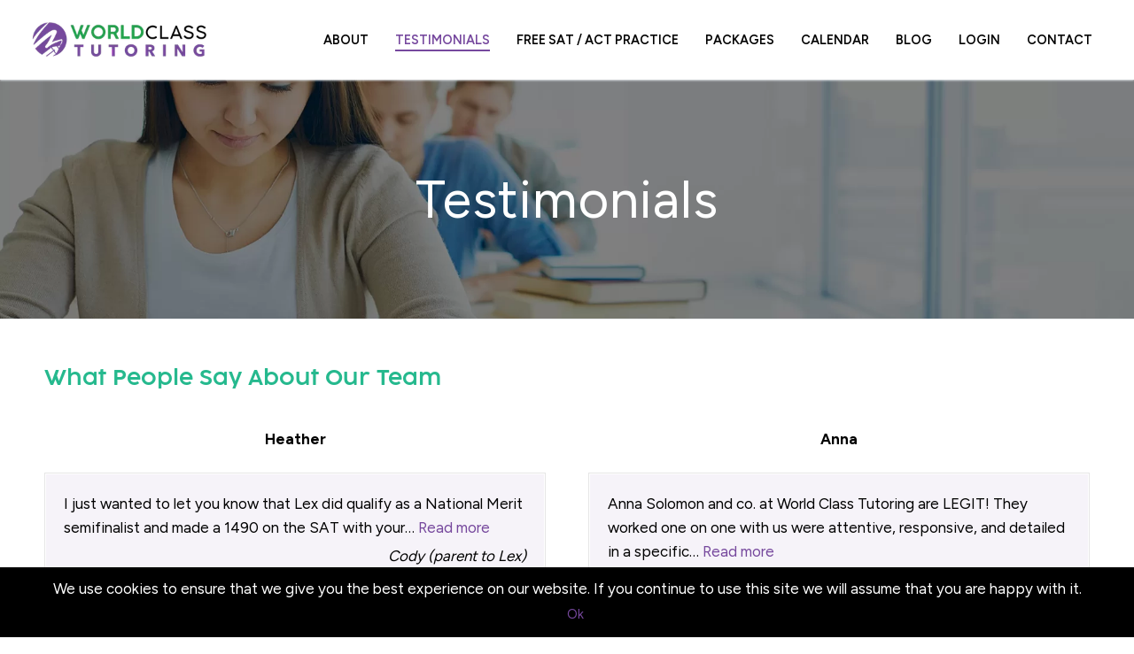

--- FILE ---
content_type: text/html; charset=UTF-8
request_url: https://worldclasstutoring.com/testimonials/
body_size: 117176
content:
<!doctype html>
<html lang="en-US">
<head>
	<meta charset="UTF-8">
	<meta name="viewport" content="width=device-width, initial-scale=1, maximum-scale=10.0, user-scalable=yes">
	<link rel="profile" href="http://gmpg.org/xfn/11">
	<link rel="preload" href="https://worldclasstutoring.com/wp-content/uploads/2024/01/FontsTtfCocogoose-Pro-Semilight.ttf" as="font" type="font/woff2" crossorigin><link rel="preload" href="https://worldclasstutoring.com/wp-content/uploads/2024/01/26301410506.ttf" as="font" type="font/woff2" crossorigin><meta name='robots' content='index, follow, max-image-preview:large, max-snippet:-1, max-video-preview:-1' />

            <script data-no-defer="1" data-ezscrex="false" data-cfasync="false" data-pagespeed-no-defer data-cookieconsent="ignore">
                var ctPublicFunctions = {"_ajax_nonce":"290045f28d","_rest_nonce":"569f380a9c","_ajax_url":"\/wp-admin\/admin-ajax.php","_rest_url":"https:\/\/worldclasstutoring.com\/wp-json\/","data__cookies_type":"native","data__ajax_type":"rest","data__bot_detector_enabled":0,"data__frontend_data_log_enabled":1,"cookiePrefix":"","wprocket_detected":false,"host_url":"worldclasstutoring.com","text__ee_click_to_select":"Click to select the whole data","text__ee_original_email":"The complete one is","text__ee_got_it":"Got it","text__ee_blocked":"Blocked","text__ee_cannot_connect":"Cannot connect","text__ee_cannot_decode":"Can not decode email. Unknown reason","text__ee_email_decoder":"CleanTalk email decoder","text__ee_wait_for_decoding":"The magic is on the way!","text__ee_decoding_process":"Please wait a few seconds while we decode the contact data."}
            </script>
        
            <script data-no-defer="1" data-ezscrex="false" data-cfasync="false" data-pagespeed-no-defer data-cookieconsent="ignore">
                var ctPublic = {"_ajax_nonce":"290045f28d","settings__forms__check_internal":"0","settings__forms__check_external":"0","settings__forms__force_protection":0,"settings__forms__search_test":"1","settings__forms__wc_add_to_cart":0,"settings__data__bot_detector_enabled":0,"settings__sfw__anti_crawler":0,"blog_home":"https:\/\/worldclasstutoring.com\/","pixel__setting":"0","pixel__enabled":false,"pixel__url":null,"data__email_check_before_post":1,"data__email_check_exist_post":0,"data__cookies_type":"native","data__key_is_ok":true,"data__visible_fields_required":true,"wl_brandname":"Anti-Spam by CleanTalk","wl_brandname_short":"CleanTalk","ct_checkjs_key":936141145,"emailEncoderPassKey":"36c97ccf9ad28c955a9691c6073c3331","bot_detector_forms_excluded":"W10=","advancedCacheExists":false,"varnishCacheExists":false,"wc_ajax_add_to_cart":false}
            </script>
        
	<!-- This site is optimized with the Yoast SEO plugin v26.6 - https://yoast.com/wordpress/plugins/seo/ -->
	<title>Testimonials - Hear What People Have to Say! - World Class Tutoring</title>
	<meta name="description" content="If you&#039;re wondering if World Class Tutoring is right for you, read some words from our previous students on their SAT ACT improvement." />
	<link rel="canonical" href="https://worldclasstutoring.com/testimonials/" />
	<meta property="og:locale" content="en_US" />
	<meta property="og:type" content="article" />
	<meta property="og:title" content="Testimonials - Hear What People Have to Say! - World Class Tutoring" />
	<meta property="og:description" content="If you&#039;re wondering if World Class Tutoring is right for you, read some words from our previous students on their SAT ACT improvement." />
	<meta property="og:url" content="https://worldclasstutoring.com/testimonials/" />
	<meta property="og:site_name" content="World Class Tutoring" />
	<meta property="article:publisher" content="https://www.facebook.com/profile.php?id=61555629848228" />
	<meta property="article:modified_time" content="2024-11-13T17:13:58+00:00" />
	<meta property="og:image" content="https://worldclasstutoring.com/wp-content/uploads/2021/09/home-slider-5.jpg" />
	<meta property="og:image:width" content="1903" />
	<meta property="og:image:height" content="590" />
	<meta property="og:image:type" content="image/jpeg" />
	<meta name="twitter:card" content="summary_large_image" />
	<meta name="twitter:label1" content="Est. reading time" />
	<meta name="twitter:data1" content="4 minutes" />
	<!-- / Yoast SEO plugin. -->


<link rel='dns-prefetch' href='//www.googletagmanager.com' />
<link rel='dns-prefetch' href='//secure.myhelcim.com' />
<link rel='dns-prefetch' href='//www.google.com' />
<link rel='dns-prefetch' href='//fonts.googleapis.com' />
<link rel='dns-prefetch' href='//use.fontawesome.com' />
<link rel="alternate" type="application/rss+xml" title="World Class Tutoring &raquo; Feed" href="https://worldclasstutoring.com/feed/" />
<link rel="alternate" type="application/rss+xml" title="World Class Tutoring &raquo; Comments Feed" href="https://worldclasstutoring.com/comments/feed/" />
<link rel="alternate" title="oEmbed (JSON)" type="application/json+oembed" href="https://worldclasstutoring.com/wp-json/oembed/1.0/embed?url=https%3A%2F%2Fworldclasstutoring.com%2Ftestimonials%2F" />
<link rel="alternate" title="oEmbed (XML)" type="text/xml+oembed" href="https://worldclasstutoring.com/wp-json/oembed/1.0/embed?url=https%3A%2F%2Fworldclasstutoring.com%2Ftestimonials%2F&#038;format=xml" />
<style id='wp-img-auto-sizes-contain-inline-css' type='text/css'>
img:is([sizes=auto i],[sizes^="auto," i]){contain-intrinsic-size:3000px 1500px}
/*# sourceURL=wp-img-auto-sizes-contain-inline-css */
</style>
<link rel='stylesheet' id='eo-leaflet.js-css' href='https://worldclasstutoring.com/wp-content/plugins/event-organiser/lib/leaflet/leaflet.min.css?ver=1.4.0' type='text/css' media='all' />
<style id='eo-leaflet.js-inline-css' type='text/css'>
.leaflet-popup-close-button{box-shadow:none!important;}
/*# sourceURL=eo-leaflet.js-inline-css */
</style>
<link rel='stylesheet' id='mec-select2-style-css' href='https://worldclasstutoring.com/wp-content/plugins/modern-events-calendar-lite/assets/packages/select2/select2.min.css?ver=7.29.0' type='text/css' media='all' />
<link rel='stylesheet' id='mec-font-icons-css' href='https://worldclasstutoring.com/wp-content/plugins/modern-events-calendar-lite/assets/css/iconfonts.css?ver=7.29.0' type='text/css' media='all' />
<link rel='stylesheet' id='mec-frontend-style-css' href='https://worldclasstutoring.com/wp-content/plugins/modern-events-calendar-lite/assets/css/frontend.min.css?ver=7.29.0' type='text/css' media='all' />
<link rel='stylesheet' id='mec-tooltip-style-css' href='https://worldclasstutoring.com/wp-content/plugins/modern-events-calendar-lite/assets/packages/tooltip/tooltip.css?ver=7.29.0' type='text/css' media='all' />
<link rel='stylesheet' id='mec-tooltip-shadow-style-css' href='https://worldclasstutoring.com/wp-content/plugins/modern-events-calendar-lite/assets/packages/tooltip/tooltipster-sideTip-shadow.min.css?ver=7.29.0' type='text/css' media='all' />
<link rel='stylesheet' id='featherlight-css' href='https://worldclasstutoring.com/wp-content/plugins/modern-events-calendar-lite/assets/packages/featherlight/featherlight.css?ver=7.29.0' type='text/css' media='all' />
<link rel='stylesheet' id='mec-google-fonts-css' href='//fonts.googleapis.com/css?family=Montserrat%3A400%2C700%7CRoboto%3A100%2C300%2C400%2C700&#038;ver=7.29.0' type='text/css' media='all' />
<link rel='stylesheet' id='mec-lity-style-css' href='https://worldclasstutoring.com/wp-content/plugins/modern-events-calendar-lite/assets/packages/lity/lity.min.css?ver=7.29.0' type='text/css' media='all' />
<link rel='stylesheet' id='mec-general-calendar-style-css' href='https://worldclasstutoring.com/wp-content/plugins/modern-events-calendar-lite/assets/css/mec-general-calendar.css?ver=7.29.0' type='text/css' media='all' />
<style id='cf-frontend-style-inline-css' type='text/css'>
@font-face {
	font-family: 'Cocogoose Pro Semilight';
	font-weight: 400;
	font-fallback: Figtree;
	src: url('https://worldclasstutoring.com/wp-content/uploads/2024/01/FontsTtfCocogoose-Pro-Semilight.ttf') format('truetype');
}
@font-face {
	font-family: 'Avenir Next Lt Pro';
	font-weight: 400;
	src: url('https://worldclasstutoring.com/wp-content/uploads/2024/01/26301410506.ttf') format('truetype');
}
/*# sourceURL=cf-frontend-style-inline-css */
</style>
<style id='wp-emoji-styles-inline-css' type='text/css'>

	img.wp-smiley, img.emoji {
		display: inline !important;
		border: none !important;
		box-shadow: none !important;
		height: 1em !important;
		width: 1em !important;
		margin: 0 0.07em !important;
		vertical-align: -0.1em !important;
		background: none !important;
		padding: 0 !important;
	}
/*# sourceURL=wp-emoji-styles-inline-css */
</style>
<link rel='stylesheet' id='wp-components-css' href='https://worldclasstutoring.com/wp-includes/css/dist/components/style.min.css?ver=6.9' type='text/css' media='all' />
<link rel='stylesheet' id='wp-preferences-css' href='https://worldclasstutoring.com/wp-includes/css/dist/preferences/style.min.css?ver=6.9' type='text/css' media='all' />
<link rel='stylesheet' id='wp-block-editor-css' href='https://worldclasstutoring.com/wp-includes/css/dist/block-editor/style.min.css?ver=6.9' type='text/css' media='all' />
<link rel='stylesheet' id='popup-maker-block-library-style-css' href='https://worldclasstutoring.com/wp-content/plugins/popup-maker/dist/packages/block-library-style.css?ver=dbea705cfafe089d65f1' type='text/css' media='all' />
<style id='font-awesome-svg-styles-default-inline-css' type='text/css'>
.svg-inline--fa {
  display: inline-block;
  height: 1em;
  overflow: visible;
  vertical-align: -.125em;
}
/*# sourceURL=font-awesome-svg-styles-default-inline-css */
</style>
<link rel='stylesheet' id='font-awesome-svg-styles-css' href='https://worldclasstutoring.com/wp-content/uploads/font-awesome/v5.13.0/css/svg-with-js.css' type='text/css' media='all' />
<style id='font-awesome-svg-styles-inline-css' type='text/css'>
   .wp-block-font-awesome-icon svg::before,
   .wp-rich-text-font-awesome-icon svg::before {content: unset;}
/*# sourceURL=font-awesome-svg-styles-inline-css */
</style>
<link rel='stylesheet' id='wapf-frontend-css-css' href='https://worldclasstutoring.com/wp-content/plugins/advanced-product-fields-for-woocommerce/assets/css/frontend.min.css?ver=1.6.18' type='text/css' media='all' />
<link rel='stylesheet' id='cleantalk-public-css-css' href='https://worldclasstutoring.com/wp-content/plugins/cleantalk-spam-protect/css/cleantalk-public.min.css?ver=6.70.1_1767131691' type='text/css' media='all' />
<link rel='stylesheet' id='cleantalk-email-decoder-css-css' href='https://worldclasstutoring.com/wp-content/plugins/cleantalk-spam-protect/css/cleantalk-email-decoder.min.css?ver=6.70.1_1767131691' type='text/css' media='all' />
<link rel='stylesheet' id='siteorigin-panels-front-css' href='https://worldclasstutoring.com/wp-content/plugins/siteorigin-panels/css/front-flex.min.css?ver=2.33.4' type='text/css' media='all' />
<link rel='stylesheet' id='woocommerce-general-css' href='https://worldclasstutoring.com/wp-content/themes/customify/assets/css/compatibility/woocommerce.min.css?ver=10.4.3' type='text/css' media='all' />
<link rel='stylesheet' id='woocommerce-smallscreen-css' href='https://worldclasstutoring.com/wp-content/themes/customify/assets/css/compatibility/woocommerce-smallscreen.min.css?ver=10.4.3' type='text/css' media='only screen and (max-width: 768px)' />
<style id='woocommerce-inline-inline-css' type='text/css'>
.woocommerce form .form-row .required { visibility: visible; }
/*# sourceURL=woocommerce-inline-inline-css */
</style>
<link rel='stylesheet' id='wpa-style-css' href='https://worldclasstutoring.com/wp-content/plugins/wp-accessibility/css/wpa-style.css?ver=2.2.6' type='text/css' media='all' />
<style id='wpa-style-inline-css' type='text/css'>

		:focus { outline: 2px solid#233c7f!important; outline-offset: 2px !important; }
		:root { --admin-bar-top : 7px; }
/*# sourceURL=wpa-style-inline-css */
</style>
<link rel='stylesheet' id='wc-memberships-frontend-css' href='https://worldclasstutoring.com/wp-content/plugins/woocommerce-memberships/assets/css/frontend/wc-memberships-frontend.min.css?ver=1.27.3' type='text/css' media='all' />
<link rel='stylesheet' id='font-awesome-official-css' href='https://use.fontawesome.com/releases/v5.13.0/css/all.css' type='text/css' media='all' integrity="sha384-Bfad6CLCknfcloXFOyFnlgtENryhrpZCe29RTifKEixXQZ38WheV+i/6YWSzkz3V" crossorigin="anonymous" />
<link rel='stylesheet' id='font-awesome-css' href='https://worldclasstutoring.com/wp-content/themes/customify/assets/fonts/font-awesome/css/font-awesome.min.css?ver=5.0.0' type='text/css' media='all' />
<link rel='stylesheet' id='customify-google-font-css' href='//fonts.googleapis.com/css?family=Figtree%3A300%2C400%2C500%2C600%2C700%2C800%2C900&#038;display=swap&#038;ver=0.4.13' type='text/css' media='all' />
<link rel='stylesheet' id='customify-style-css' href='https://worldclasstutoring.com/wp-content/themes/customify/style.min.css?ver=0.4.13' type='text/css' media='all' />
<style id='customify-style-inline-css' type='text/css'>
#masthead.sticky-active .site-header-inner {box-shadow: 0px 5px 10px 0px rgba(53,53,53,0.1) ;;}.header-top .header--row-inner,body:not(.fl-builder-edit) .button,body:not(.fl-builder-edit) button:not(.menu-mobile-toggle, .components-button, .customize-partial-edit-shortcut-button),body:not(.fl-builder-edit) input[type="button"]:not(.ed_button),button.button,input[type="button"]:not(.ed_button, .components-button, .customize-partial-edit-shortcut-button),input[type="reset"]:not(.components-button, .customize-partial-edit-shortcut-button),input[type="submit"]:not(.components-button, .customize-partial-edit-shortcut-button),.pagination .nav-links > *:hover,.pagination .nav-links span,.nav-menu-desktop.style-full-height .primary-menu-ul > li.current-menu-item > a,.nav-menu-desktop.style-full-height .primary-menu-ul > li.current-menu-ancestor > a,.nav-menu-desktop.style-full-height .primary-menu-ul > li > a:hover,.posts-layout .readmore-button:hover{    background-color: #76489d;}.posts-layout .readmore-button {color: #76489d;}.pagination .nav-links > *:hover,.pagination .nav-links span,.entry-single .tags-links a:hover,.entry-single .cat-links a:hover,.posts-layout .readmore-button,.posts-layout .readmore-button:hover{    border-color: #76489d;}                 .wc-svg-btn.active,        .woocommerce-tabs.wc-tabs-horizontal ul.tabs li.active,        #review_form {            border-color: #76489d;        }                .wc-svg-btn.active,        .wc-single-tabs ul.tabs li.active a,        .wc-single-tabs .tab-section.active .tab-section-heading a {            color: #76489d;        }.customify-builder-btn{    background-color: #424242;}                 .add_to_cart_button        {            background-color: #424242;        }body{    color: #010101;}abbr, acronym {    border-bottom-color: #010101;}a                {                    color: #76489d;} .woocommerce-account .woocommerce-MyAccount-navigation ul li.is-active a,        .woocommerce-account .woocommerce-MyAccount-navigation ul li a:hover {            color: #76489d;        }a:hover,a:focus,.link-meta:hover, .link-meta a:hover{    color: #ac91c4;}h2 + h3,.comments-area h2 + .comments-title,.h2 + h3,.comments-area .h2 + .comments-title,.page-breadcrumb {    border-top-color: #eaecee;}blockquote,.site-content .widget-area .menu li.current-menu-item > a:before{    border-left-color: #eaecee;}@media screen and (min-width: 64em) {    .comment-list .children li.comment {        border-left-color: #eaecee;    }    .comment-list .children li.comment:after {        background-color: #eaecee;    }}.page-titlebar, .page-breadcrumb,.posts-layout .entry-inner {    border-bottom-color: #eaecee;}.header-search-form .search-field,.entry-content .page-links a,.header-search-modal,.pagination .nav-links > *,.entry-footer .tags-links a, .entry-footer .cat-links a,.search .content-area article,.site-content .widget-area .menu li.current-menu-item > a,.posts-layout .entry-inner,.post-navigation .nav-links,article.comment .comment-meta,.widget-area .widget_pages li a, .widget-area .widget_categories li a, .widget-area .widget_archive li a, .widget-area .widget_meta li a, .widget-area .widget_nav_menu li a, .widget-area .widget_product_categories li a, .widget-area .widget_recent_entries li a, .widget-area .widget_rss li a,.widget-area .widget_recent_comments li{    border-color: #eaecee;}.header-search-modal::before {    border-top-color: #eaecee;    border-left-color: #eaecee;}@media screen and (min-width: 48em) {    .content-sidebar.sidebar_vertical_border .content-area {        border-right-color: #eaecee;    }    .sidebar-content.sidebar_vertical_border .content-area {        border-left-color: #eaecee;    }    .sidebar-sidebar-content.sidebar_vertical_border .sidebar-primary {        border-right-color: #eaecee;    }    .sidebar-sidebar-content.sidebar_vertical_border .sidebar-secondary {        border-right-color: #eaecee;    }    .content-sidebar-sidebar.sidebar_vertical_border .sidebar-primary {        border-left-color: #eaecee;    }    .content-sidebar-sidebar.sidebar_vertical_border .sidebar-secondary {        border-left-color: #eaecee;    }    .sidebar-content-sidebar.sidebar_vertical_border .content-area {        border-left-color: #eaecee;        border-right-color: #eaecee;    }    .sidebar-content-sidebar.sidebar_vertical_border .content-area {        border-left-color: #eaecee;        border-right-color: #eaecee;    }}.widget_price_filter .price_slider_wrapper .ui-widget-content {    background-color: #eaecee;}.product_list_widget li,#reviews #comments ol.commentlist li .comment-text,.woocommerce-tabs.wc-tabs-vertical .wc-tabs li,.product_meta > span,.woocommerce-tabs.wc-tabs-horizontal ul.tabs,.woocommerce-tabs.wc-tabs-vertical .wc-tabs li:first-child {            border-color: #eaecee;        }article.comment .comment-post-author {background: #424242;}.pagination .nav-links > *,.link-meta,.link-meta a,.color-meta,.entry-single .tags-links:before,.entry-single .cats-links:before{    color: #424242;}.widget_price_filter .ui-slider .ui-slider-handle {    border-color: #424242;}.wc-product-inner .wc-product__category a {    color: #424242;}.widget_price_filter .ui-slider .ui-slider-range,.widget_price_filter .price_slider_amount .button {            background-color: #424242;        }h1, h2, h3, h4, h5, h6 { color: #23a049;}.site-content .widget-title { color: #23a049;}body {font-family: "Figtree";font-weight: normal;font-size: 17px;}h1, h2, h3, h4, h5, h6, .h1, .h2, .h3, .h4, .h5, .h6 {font-family: "Figtree";font-weight: 500;}.site-content .widget-title {font-family: "Figtree";font-weight: 500;}.entry-content h1, .wp-block h1, .entry-single .entry-title {font-size: 32px;}.entry-content h2, .wp-block h2 {font-size: 31px;}.entry-content h3, .wp-block h3 {font-size: 27px;}.entry-content h4, .wp-block h4 {font-size: 25px;}.entry-content h5, .wp-block h5 {font-size: 21px;}.entry-content h6, .wp-block h6 {font-size: 19px;}#page-cover {background-image: url("https://worldclasstutoring.com/wp-content/themes/customify/assets/images/default-cover.jpg");}#page-titlebar .titlebar-title {color: #ffffff;}#page-titlebar .titlebar-title {font-style: normal;font-weight: normal;text-decoration: none;font-size: 60px;line-height: 70px;letter-spacing: 1px;}.header--row:not(.header--transparent).header-top .header--row-inner  {background-color: #ffffff;border-style: solid;border-top-width: 0px;border-right-width: 0px;border-bottom-width: 1px;border-left-width: 0px;border-color: #ededed;border-bottom-right-radius: 1px;} .header--row:not(.header--transparent).header-main .header--row-inner  {background-color: #ffffff;} .header--row:not(.header--transparent).header-bottom .header--row-inner  {background-color: #ffffff;} #header-menu-sidebar-bg  {color: #282828; text-decoration-color: #282828;} #header-menu-sidebar-bg .menu li a, #header-menu-sidebar-bg .item--html a, #header-menu-sidebar-bg .cart-item-link, #header-menu-sidebar-bg .nav-toggle-icon  {color: #282828; text-decoration-color: #282828;} #header-menu-sidebar-bg:before  {background-color: #d3c3dd;} #header-menu-sidebar-bg .menu li a:hover, #header-menu-sidebar-bg .item--html a:hover, #header-menu-sidebar-bg .cart-item-link:hover, #header-menu-sidebar-bg li.open-sub .nav-toggle-icon  {color: #76489e; text-decoration-color: #76489e;} .sub-menu .li-duplicator {display:none !important;}.header--row:not(.header--transparent) .menu-mobile-toggle {color: #76489e;}.header--row:not(.header--transparent) .menu-mobile-toggle:hover {color: #ac91c4;}.header-search_icon-item .header-search-modal  {border-style: solid;} .header-search_icon-item .search-field  {border-style: solid;} .dark-mode .header-search_box-item .search-form-fields, .header-search_box-item .search-form-fields  {border-style: solid;} .builder-item--primary-menu .nav-menu-desktop .primary-menu-ul > li > a  {color: #010101; text-decoration-color: #010101;} .header--row:not(.header--transparent) .builder-item--primary-menu .nav-menu-desktop .primary-menu-ul > li > a:hover, .header--row:not(.header--transparent) .builder-item--primary-menu .nav-menu-desktop .primary-menu-ul > li.current-menu-item > a, .header--row:not(.header--transparent) .builder-item--primary-menu .nav-menu-desktop .primary-menu-ul > li.current-menu-ancestor > a, .header--row:not(.header--transparent) .builder-item--primary-menu .nav-menu-desktop .primary-menu-ul > li.current-menu-parent > a  {color: #76489e; text-decoration-color: #76489e;} .builder-item--primary-menu .nav-menu-desktop .primary-menu-ul .sub-menu li a, .builder-item-sidebar .sub-menu li a  {color: #010101; text-decoration-color: #010101;} .builder-item--primary-menu .nav-menu-desktop .primary-menu-ul .sub-menu li a:hover, .builder-item--primary-menu .nav-menu-desktop .primary-menu-ul .sub-menu li a:focus, .builder-item-sidebar .sub-menu li a:hover, .builder-item-sidebar .sub-menu li a:focus  {color: #76489e; text-decoration-color: #76489e;} .header-social-icons.customify-builder-social-icons.color-custom li a {color: #76489e;}.header-social-icons.customify-builder-social-icons.color-custom li a:hover {color: #20a049;}.builder-header-wc_cart-item .cart-item-link  {color: #010101; text-decoration-color: #010101;} .builder-header-wc_cart-item:hover .cart-item-link  {color: #23a049; text-decoration-color: #23a049;} .builder-header-wc_cart-item .cart-item-link .cart-icon i  {color: #20a049; text-decoration-color: #20a049;} .builder-header-wc_cart-item:hover .cart-item-link .cart-icon i  {color: #4da067; text-decoration-color: #4da067;} .builder-item--secondary-menu .nav-menu-desktop .secondary-menu-ul > li > a  {color: #010101; text-decoration-color: #010101;} .header--row:not(.header--transparent) .builder-item--secondary-menu .nav-menu-desktop .secondary-menu-ul > li > a:hover, .header--row:not(.header--transparent) .builder-item--secondary-menu .nav-menu-desktop .secondary-menu-ul > li.current-menu-item > a, .header--row:not(.header--transparent) .builder-item--secondary-menu .nav-menu-desktop .secondary-menu-ul > li.current-menu-ancestor > a, .header--row:not(.header--transparent) .builder-item--secondary-menu .nav-menu-desktop .secondary-menu-ul > li.current-menu-parent > a  {color: #76489d; text-decoration-color: #76489d;} #cb-row--footer-main .footer--row-inner {background-color: #222222}#cb-row--footer-bottom .footer--row-inner {background-color: #222222}body  {background-color: #FFFFFF;} .site-content .content-area  {background-color: #FFFFFF;} .woocommerce .button.add_to_cart_button, .woocommerce .button.alt,.woocommerce .button.added_to_cart, .woocommerce .button.checkout, .woocommerce .button.product_type_variable,.item--wc_cart .cart-icon .cart-qty .customify-wc-total-qty{    background-color: #76489d;}.comment-form-rating a, .star-rating,.comment-form-rating a:hover, .comment-form-rating a:focus, .star-rating:hover, .star-rating:focus{    color: #c3512f;}span.onsale{    background-color: #e8d420;}/* CSS for desktop */.sticky.sticky-active .header--row.header-top.header--sticky .customify-grid, .sticky.sticky-active .header--row.header-top.header--sticky .style-full-height .primary-menu-ul > li > a {min-height: 34px;}.sticky.sticky-active .header--row.header-main.header--sticky .customify-grid, .sticky.sticky-active .header--row.header-main.header--sticky .style-full-height .primary-menu-ul > li > a {min-height: 54px;}#page-cover {text-align: center;}#page-cover .page-cover-inner {min-height: 500px;}#page-titlebar {text-align: center;}#page-titlebar  {padding-top: 100px;padding-right: 100px;padding-bottom: 100px;padding-left: 100px;} .header--row.header-top .customify-grid, .header--row.header-top .style-full-height .primary-menu-ul > li > a {min-height: 33px;}.header--row.header-main .customify-grid, .header--row.header-main .style-full-height .primary-menu-ul > li > a {min-height: 90px;}.header--row.header-bottom .customify-grid, .header--row.header-bottom .style-full-height .primary-menu-ul > li > a {min-height: 55px;}.header--row .builder-item--html, .builder-item.builder-item--group .item--inner.builder-item--html {margin-top: 9px;margin-right: 9px;margin-bottom: 9px;margin-left: 9px;}.site-header .site-branding img { max-width: 200px; } .site-header .cb-row--mobile .site-branding img { width: 200px; }.header--row .builder-item--logo, .builder-item.builder-item--group .item--inner.builder-item--logo {margin-top: 9px;margin-right: 9px;margin-bottom: 9px;margin-left: 9px;}.header--row .builder-first--nav-icon {text-align: right;}.header-search_icon-item .search-submit {margin-left: -40px;}.header-search_box-item .search-submit{margin-left: -40px;} .header-search_box-item .woo_bootster_search .search-submit{margin-left: -40px;} .header-search_box-item .header-search-form button.search-submit{margin-left:-40px;}.header--row .builder-first--primary-menu {text-align: right;}.header-social-icons.customify-builder-social-icons li a { font-size: 20px; }.header--row .builder-item--social-icons, .builder-item.builder-item--group .item--inner.builder-item--social-icons {margin-top: 9px;margin-right: 9px;margin-bottom: 9px;margin-left: 9px;}.footer--row .builder-item--footer_copyright, .builder-item.builder-item--group .item--inner.builder-item--footer_copyright {margin-top: 9px;margin-right: 9px;margin-bottom: 9px;margin-left: 9px;}/* CSS for tablet */@media screen and (max-width: 1024px) { #page-cover .page-cover-inner {min-height: 250px;}#page-titlebar  {padding-top: 50px;padding-right: 50px;padding-bottom: 50px;padding-left: 50px;} .header--row .builder-first--nav-icon {text-align: right;}.header-search_icon-item .search-submit {margin-left: -40px;}.header-search_box-item .search-submit{margin-left: -40px;} .header-search_box-item .woo_bootster_search .search-submit{margin-left: -40px;} .header-search_box-item .header-search-form button.search-submit{margin-left:-40px;} }/* CSS for mobile */@media screen and (max-width: 568px) { #page-cover .page-cover-inner {min-height: 200px;}#page-titlebar .titlebar-title {font-size: 46px;}#page-titlebar  {padding-top: 20px;padding-right: 20px;padding-bottom: 20px;padding-left: 20px;} .header--row.header-top .customify-grid, .header--row.header-top .style-full-height .primary-menu-ul > li > a {min-height: 33px;}.header--row .builder-first--nav-icon {text-align: right;}.header-search_icon-item .search-submit {margin-left: -40px;}.header-search_box-item .search-submit{margin-left: -40px;} .header-search_box-item .woo_bootster_search .search-submit{margin-left: -40px;} .header-search_box-item .header-search-form button.search-submit{margin-left:-40px;} }
/*# sourceURL=customify-style-inline-css */
</style>
<link rel='stylesheet' id='customify-customify-pro-0dbfa7165dd26cce67ad6dde9b6595b0-css' href='https://worldclasstutoring.com/wp-content/uploads/customify-pro/customify-pro-0dbfa7165dd26cce67ad6dde9b6595b0.css?ver=20260120050939' type='text/css' media='all' />
<link rel='stylesheet' id='font-awesome-official-v4shim-css' href='https://use.fontawesome.com/releases/v5.13.0/css/v4-shims.css' type='text/css' media='all' integrity="sha384-/7iOrVBege33/9vHFYEtviVcxjUsNCqyeMnlW/Ms+PH8uRdFkKFmqf9CbVAN0Qef" crossorigin="anonymous" />
<style id='font-awesome-official-v4shim-inline-css' type='text/css'>
@font-face {
font-family: "FontAwesome";
font-display: block;
src: url("https://use.fontawesome.com/releases/v5.13.0/webfonts/fa-brands-400.eot"),
		url("https://use.fontawesome.com/releases/v5.13.0/webfonts/fa-brands-400.eot?#iefix") format("embedded-opentype"),
		url("https://use.fontawesome.com/releases/v5.13.0/webfonts/fa-brands-400.woff2") format("woff2"),
		url("https://use.fontawesome.com/releases/v5.13.0/webfonts/fa-brands-400.woff") format("woff"),
		url("https://use.fontawesome.com/releases/v5.13.0/webfonts/fa-brands-400.ttf") format("truetype"),
		url("https://use.fontawesome.com/releases/v5.13.0/webfonts/fa-brands-400.svg#fontawesome") format("svg");
}

@font-face {
font-family: "FontAwesome";
font-display: block;
src: url("https://use.fontawesome.com/releases/v5.13.0/webfonts/fa-solid-900.eot"),
		url("https://use.fontawesome.com/releases/v5.13.0/webfonts/fa-solid-900.eot?#iefix") format("embedded-opentype"),
		url("https://use.fontawesome.com/releases/v5.13.0/webfonts/fa-solid-900.woff2") format("woff2"),
		url("https://use.fontawesome.com/releases/v5.13.0/webfonts/fa-solid-900.woff") format("woff"),
		url("https://use.fontawesome.com/releases/v5.13.0/webfonts/fa-solid-900.ttf") format("truetype"),
		url("https://use.fontawesome.com/releases/v5.13.0/webfonts/fa-solid-900.svg#fontawesome") format("svg");
}

@font-face {
font-family: "FontAwesome";
font-display: block;
src: url("https://use.fontawesome.com/releases/v5.13.0/webfonts/fa-regular-400.eot"),
		url("https://use.fontawesome.com/releases/v5.13.0/webfonts/fa-regular-400.eot?#iefix") format("embedded-opentype"),
		url("https://use.fontawesome.com/releases/v5.13.0/webfonts/fa-regular-400.woff2") format("woff2"),
		url("https://use.fontawesome.com/releases/v5.13.0/webfonts/fa-regular-400.woff") format("woff"),
		url("https://use.fontawesome.com/releases/v5.13.0/webfonts/fa-regular-400.ttf") format("truetype"),
		url("https://use.fontawesome.com/releases/v5.13.0/webfonts/fa-regular-400.svg#fontawesome") format("svg");
unicode-range: U+F004-F005,U+F007,U+F017,U+F022,U+F024,U+F02E,U+F03E,U+F044,U+F057-F059,U+F06E,U+F070,U+F075,U+F07B-F07C,U+F080,U+F086,U+F089,U+F094,U+F09D,U+F0A0,U+F0A4-F0A7,U+F0C5,U+F0C7-F0C8,U+F0E0,U+F0EB,U+F0F3,U+F0F8,U+F0FE,U+F111,U+F118-F11A,U+F11C,U+F133,U+F144,U+F146,U+F14A,U+F14D-F14E,U+F150-F152,U+F15B-F15C,U+F164-F165,U+F185-F186,U+F191-F192,U+F1AD,U+F1C1-F1C9,U+F1CD,U+F1D8,U+F1E3,U+F1EA,U+F1F6,U+F1F9,U+F20A,U+F247-F249,U+F24D,U+F254-F25B,U+F25D,U+F267,U+F271-F274,U+F279,U+F28B,U+F28D,U+F2B5-F2B6,U+F2B9,U+F2BB,U+F2BD,U+F2C1-F2C2,U+F2D0,U+F2D2,U+F2DC,U+F2ED,U+F328,U+F358-F35B,U+F3A5,U+F3D1,U+F410,U+F4AD;
}
/*# sourceURL=font-awesome-official-v4shim-inline-css */
</style>
<!--n2css--><!--n2js--><script type="text/javascript" src="https://worldclasstutoring.com/wp-content/plugins/helcim-commerce-for-woocommerce/assets/js/helcim-scripts.js?ver=4.0.9" id="helcim_scripts-js"></script>
<script type="text/javascript" src="https://worldclasstutoring.com/wp-includes/js/jquery/jquery.min.js?ver=3.7.1" id="jquery-core-js"></script>
<script type="text/javascript" src="https://worldclasstutoring.com/wp-includes/js/jquery/jquery-migrate.min.js?ver=3.4.1" id="jquery-migrate-js"></script>
<script type="text/javascript" src="https://worldclasstutoring.com/wp-content/plugins/cleantalk-spam-protect/js/apbct-public-bundle_gathering.min.js?ver=6.70.1_1767131691" id="apbct-public-bundle_gathering.min-js-js"></script>
<script type="text/javascript" src="https://www.googletagmanager.com/gtag/js?id&amp;ver=6.9" id="wk-analytics-script-js"></script>
<script type="text/javascript" id="wk-analytics-script-js-after">
/* <![CDATA[ */
function shouldTrack(){
var trackLoggedIn = false;
var loggedIn = false;
if(!loggedIn){
return true;
} else if( trackLoggedIn ) {
return true;
}
return false;
}
function hasWKGoogleAnalyticsCookie() {
return (new RegExp('wp_wk_ga_untrack_' + document.location.hostname)).test(document.cookie);
}
if (!hasWKGoogleAnalyticsCookie() && shouldTrack()) {
//Google Analytics
window.dataLayer = window.dataLayer || [];
function gtag(){dataLayer.push(arguments);}
gtag('js', new Date());
gtag('config', '', { 'anonymize_ip': true });
}

//# sourceURL=wk-analytics-script-js-after
/* ]]> */
</script>
<script type="text/javascript" src="https://worldclasstutoring.com/wp-content/plugins/woocommerce/assets/js/jquery-blockui/jquery.blockUI.min.js?ver=2.7.0-wc.10.4.3" id="wc-jquery-blockui-js" defer="defer" data-wp-strategy="defer"></script>
<script type="text/javascript" src="https://worldclasstutoring.com/wp-content/plugins/woocommerce/assets/js/js-cookie/js.cookie.min.js?ver=2.1.4-wc.10.4.3" id="wc-js-cookie-js" defer="defer" data-wp-strategy="defer"></script>
<script type="text/javascript" id="woocommerce-js-extra">
/* <![CDATA[ */
var woocommerce_params = {"ajax_url":"/wp-admin/admin-ajax.php","wc_ajax_url":"/?wc-ajax=%%endpoint%%","i18n_password_show":"Show password","i18n_password_hide":"Hide password","qty_pm":"1"};
//# sourceURL=woocommerce-js-extra
/* ]]> */
</script>
<script type="text/javascript" src="https://worldclasstutoring.com/wp-content/plugins/woocommerce/assets/js/frontend/woocommerce.min.js?ver=10.4.3" id="woocommerce-js" defer="defer" data-wp-strategy="defer"></script>

<!-- Google tag (gtag.js) snippet added by Site Kit -->
<!-- Google Analytics snippet added by Site Kit -->
<script type="text/javascript" src="https://www.googletagmanager.com/gtag/js?id=GT-P8264VW5" id="google_gtagjs-js" async></script>
<script type="text/javascript" id="google_gtagjs-js-after">
/* <![CDATA[ */
window.dataLayer = window.dataLayer || [];function gtag(){dataLayer.push(arguments);}
gtag("set","linker",{"domains":["worldclasstutoring.com"]});
gtag("js", new Date());
gtag("set", "developer_id.dZTNiMT", true);
gtag("config", "GT-P8264VW5");
//# sourceURL=google_gtagjs-js-after
/* ]]> */
</script>
<link rel="https://api.w.org/" href="https://worldclasstutoring.com/wp-json/" /><link rel="alternate" title="JSON" type="application/json" href="https://worldclasstutoring.com/wp-json/wp/v2/pages/20061" /><link rel="EditURI" type="application/rsd+xml" title="RSD" href="https://worldclasstutoring.com/xmlrpc.php?rsd" />
<meta name="generator" content="WordPress 6.9" />
<meta name="generator" content="WooCommerce 10.4.3" />
<link rel='shortlink' href='https://worldclasstutoring.com/?p=20061' />
<script type='text/javascript' data-cfasync='false'>var _mmunch = {'front': false, 'page': false, 'post': false, 'category': false, 'author': false, 'search': false, 'attachment': false, 'tag': false};_mmunch['page'] = true; _mmunch['pageData'] = {"ID":20061,"post_name":"testimonials","post_title":"Testimonials","post_type":"page","post_author":"920","post_status":"publish"};</script><script data-cfasync="false" src="//a.mailmunch.co/app/v1/site.js" id="mailmunch-script" data-plugin="cc_mm" data-mailmunch-site-id="1012675" async></script><meta name="generator" content="Site Kit by Google 1.168.0" />	<noscript><style>.woocommerce-product-gallery{ opacity: 1 !important; }</style></noscript>
	
<!-- Schema & Structured Data For WP v1.54 - -->
<script type="application/ld+json" class="saswp-schema-markup-output">
[{"@context":"https:\/\/schema.org\/","@type":"Service","@id":"https:\/\/worldclasstutoring.com\/testimonials\/#Service","name":"World Class Tutoring","serviceType":"tutoring","additionalType":"","serviceOutput":"","providerMobility":"","provider":{"@type":"LocalBusiness","name":"World Class Tutoring","address":{"@type":"PostalAddress","streetAddress":"","addressLocality":"Minneapolis","addressRegion":"MN","postalCode":"","addressCountry":"US","telephone":"484.433.0993"},"priceRange":"110-1400","image":"https:\/\/worldclasstutoring.com\/wp-content\/uploads\/2024\/01\/WC-Logo-FULL-COLOR-RGB-VERTICAL-1.png"},"image":"https:\/\/worldclasstutoring.com\/wp-content\/uploads\/2024\/01\/WC-Logo-FULL-COLOR-RGB-VERTICAL-1.png","award":"","description":"","areaServed":[{"@type":"City","name":"Allentown"},{"@type":"City","name":" Minneapolis"},{"@type":"City","name":" New York"},{"@type":"City","name":" Orlando"},{"@type":"City","name":" San Francisco"},{"@type":"City","name":" Boston"},{"@type":"City","name":" Dallas"}],"hasOfferCatalog":{"@type":"OfferCatalog","name":"World Class Tutoring","itemListElement":[{"@type":"Offer","name":"online tutoring"},{"@type":"Offer","name":" online test prep"},{"@type":"Offer","name":" online sat prep"},{"@type":"Offer","name":" online act prep"}]}}]
</script>

<!-- Google tag (gtag.js) --> <script async src="https://www.googletagmanager.com/gtag/js?id=G-CRY3JT7CYF"></script> <script> window.dataLayer = window.dataLayer || []; function gtag(){dataLayer.push(arguments);} gtag('js', new Date()); gtag('config', 'G-CRY3JT7CYF'); </script>

<meta name="p:domain_verify" content="f6e0b6178fa18a3450530773a08da4ea"/>
<!-- Global site tag (gtag.js) - Google Ads: 817739126 -->
<script async src="https://www.googletagmanager.com/gtag/js?id=AW-817739126"></script>
<script>
  window.dataLayer = window.dataLayer || [];
  function gtag(){dataLayer.push(arguments);}
  gtag('js', new Date());

  gtag('config', 'AW-817739126');
</script>
<style media="all" id="siteorigin-panels-layouts-head">/* Layout 20061 */ #pgc-20061-0-0 { width:100%;width:calc(100% - ( 0 * 30px ) ) } #pl-20061 .so-panel { margin-bottom:30px } #pl-20061 .so-panel:last-of-type { margin-bottom:0px } #pg-20061-0.panel-has-style > .panel-row-style, #pg-20061-0.panel-no-style { -webkit-align-items:flex-start;align-items:flex-start } @media (max-width:780px){ #pg-20061-0.panel-no-style, #pg-20061-0.panel-has-style > .panel-row-style, #pg-20061-0 { -webkit-flex-direction:column;-ms-flex-direction:column;flex-direction:column } #pg-20061-0 > .panel-grid-cell , #pg-20061-0 > .panel-row-style > .panel-grid-cell { width:100%;margin-right:0 } #pl-20061 .panel-grid-cell { padding:0 } #pl-20061 .panel-grid .panel-grid-cell-empty { display:none } #pl-20061 .panel-grid .panel-grid-cell-mobile-last { margin-bottom:0px }  } </style><link rel="icon" href="https://worldclasstutoring.com/wp-content/uploads/2024/01/WC-Logo-FULL-COLOR-RGB-VERTICAL-favicon-1-75x75.png" sizes="32x32" />
<link rel="icon" href="https://worldclasstutoring.com/wp-content/uploads/2024/01/WC-Logo-FULL-COLOR-RGB-VERTICAL-favicon-1-298x300.png" sizes="192x192" />
<link rel="apple-touch-icon" href="https://worldclasstutoring.com/wp-content/uploads/2024/01/WC-Logo-FULL-COLOR-RGB-VERTICAL-favicon-1-298x300.png" />
<meta name="msapplication-TileImage" content="https://worldclasstutoring.com/wp-content/uploads/2024/01/WC-Logo-FULL-COLOR-RGB-VERTICAL-favicon-1-400x400.png" />
		<style type="text/css" id="wp-custom-css">
			/*add cocogoose to most headers*/
h1, h2, h3, h4{
	font-family: 'Cocogoose Pro Semilight', sans-serif;
}




/*home hero styling*/
.hero-header{
	font-size: 40px;
	font-weight: 600;
}
.hero-subhead{
	font-size: 35px;
	font-weight: 600;
}

 @media (max-width: 800px) {
	 .hero-header{
		 font-size: 30px;
	 }
	 .hero-subhead{
		 font-size: 25px;
	 }
}





/*trying to make testimonials not overlap nav*/
.header--sticky {
	z-index:900!important;
}
.wpmtst-testimonial.testimonial.t-slide{
	z-index: 1!important;
}

/*store notice style*/
.woocommerce-store-notice, p.demo_store{
	padding-left: 2%;
	padding-right: 2%;
	background-color: #76489E;
}



/*mobile menu open width*/
.is-menu-sidebar.menu_sidebar_slide_right{
	overflow: hidden;
}



/*slider typography*/
.n2-ss-slider-4 .n2-ow, .n2-ss-slider{
	font-family: 'Cocogoose Pro Semilight', sans-serif !important;
}
.n2-ow-all p{
	font-family: 'Figtree', sans-serif !important;
}



#page-titlebar {
	background: url('https://worldclasstutoring.com/wp-content/uploads/2017/08/TP4S-1.jpg') center no-repeat;
	background-size:cover;
}



/*custom booking button*/
.booking-button{
	background-color: #79C691;
}
.booking-button a:hover{
	background-color: #76489E;
	color: white !important;
}


.su-spoiler-title {
	background: #1F843D;
	color:white;
	font-size:18px!important;
	padding:20px 20px 20px 40px!important;
}
.su-spoiler-icon {
	padding:15px 10px;
}



/*not letting footer overlap nav*/
.site-footer{
	z-index:9;
}


footer a {
	color: #AC91C4!important;
}
footer a:hover {
	color: #76489E!important;
}


#popmake-19311 .pum-close.popmake-close {
	display:none!important;
}



/*testimonial page*/
/*italicize name/location*/
.testimonial-field{
	font-style: italic;
}
/*add bg color*/
.wpmtst-testimonial{
	background-color: #76489E11;
}



/*tabs font size*/
.su-tabs-pane{
	font-size: 16px !important;
}
.su-tabs-nav span{
	font-size: 17px !important;
}








		</style>
		<style>:root,::before,::after{--mec-color-skin: 76489d;--mec-color-skin-rgba-1: rgba(118,72,157,.25);--mec-color-skin-rgba-2: rgba(118,72,157,.5);--mec-color-skin-rgba-3: rgba(118,72,157,.75);--mec-color-skin-rgba-4: rgba(118,72,157,.11);--mec-primary-border-radius: ;--mec-secondary-border-radius: ;--mec-container-normal-width: 1196px;--mec-container-large-width: 1690px;--mec-fes-main-color: #40d9f1;--mec-fes-main-color-rgba-1: rgba(64, 217, 241, 0.12);--mec-fes-main-color-rgba-2: rgba(64, 217, 241, 0.23);--mec-fes-main-color-rgba-3: rgba(64, 217, 241, 0.03);--mec-fes-main-color-rgba-4: rgba(64, 217, 241, 0.3);--mec-fes-main-color-rgba-5: rgb(64 217 241 / 7%);--mec-fes-main-color-rgba-6: rgba(64, 217, 241, 0.2);</style><link rel='stylesheet' id='wc-blocks-style-css' href='https://worldclasstutoring.com/wp-content/plugins/woocommerce/assets/client/blocks/wc-blocks.css?ver=wc-10.4.3' type='text/css' media='all' />
<link rel='stylesheet' id='testimonials-default-css' href='https://worldclasstutoring.com/wp-content/plugins/strong-testimonials/templates/default/content.css?ver=3.2.19' type='text/css' media='all' />
<link rel='stylesheet' id='wpmtst-slider-controls-simple-buttons-css' href='https://worldclasstutoring.com/wp-content/plugins/strong-testimonials/assets/public/css/slider-controls-simple-buttons.css?ver=3.2.19' type='text/css' media='all' />
<link rel='stylesheet' id='wpmtst-grid-style-css' href='https://worldclasstutoring.com/wp-content/plugins/strong-testimonials/assets/public/css/grid.css?ver=3.2.19' type='text/css' media='all' />
<link rel='stylesheet' id='su-shortcodes-css' href='https://worldclasstutoring.com/wp-content/plugins/shortcodes-ultimate/includes/css/shortcodes.css?ver=7.4.7' type='text/css' media='all' />
</head>

<body class="wp-singular page-template-default page page-id-20061 wp-custom-logo wp-theme-customify theme-customify mec-theme-customify siteorigin-panels siteorigin-panels-before-js woocommerce-no-js content main-layout-content sidebar_vertical_border site-full-width menu_sidebar_slide_right woocommerce later-wc-version no-cookie-bar woo_bootster_search">

<div id="page" class="site box-shadow">
	<a class="skip-link screen-reader-text" href="#site-content">Skip to content</a>
	<a class="close is-size-medium  close-panel close-sidebar-panel" href="#">
        <span class="hamburger hamburger--squeeze is-active">
            <span class="hamburger-box">
              <span class="hamburger-inner"><span class="screen-reader-text">Menu</span></span>
            </span>
        </span>
        <span class="screen-reader-text">Close</span>
        </a><header id="masthead" class="site-header header-v2"><div id="masthead-inner" class="site-header-inner">							<div  class="header-main header--row layout-fullwidth header--sticky"  id="cb-row--header-main"  data-row-id="main"  data-show-on="desktop mobile">
								<div class="header--row-inner header-main-inner light-mode">
									<div class="customify-container">
										<div class="customify-grid  cb-row--desktop hide-on-mobile hide-on-tablet customify-grid-middle"><div class="row-v2 row-v2-main no-center"><div class="col-v2 col-v2-left"><div class="item--inner builder-item--logo" data-section="title_tagline" data-item-id="logo" >		<div class="site-branding logo-top no-sticky-logo">
						<a href="https://worldclasstutoring.com/" class="logo-link" rel="home" >
				<img class="site-img-logo" src="https://worldclasstutoring.com/wp-content/uploads/2024/09/WC-Logo-FULL-COLOR-RGB-HORIZ-SMALL.png" alt="World Class Tutoring">
							</a>
					</div><!-- .site-branding -->
		</div></div><div class="col-v2 col-v2-right"><div class="item--inner builder-item--primary-menu has_menu" data-section="header_menu_primary" data-item-id="primary-menu" ><nav  id="site-navigation-main-desktop" class="site-navigation primary-menu primary-menu-main nav-menu-desktop primary-menu-desktop style-border-bottom"><ul id="menu-menu" class="primary-menu-ul menu nav-menu"><li id="menu-item--main-desktop-17779" class="menu-item menu-item-type-post_type menu-item-object-page menu-item-17779"><a href="https://worldclasstutoring.com/about/"><span class="link-before">About</span></a></li>
<li id="menu-item--main-desktop-20098" class="menu-item menu-item-type-post_type menu-item-object-page current-menu-item page_item page-item-20061 current_page_item menu-item-20098"><a href="https://worldclasstutoring.com/testimonials/" aria-current="page"><span class="link-before">Testimonials</span></a></li>
<li id="menu-item--main-desktop-19706" class="menu-item menu-item-type-post_type menu-item-object-page menu-item-19706"><a href="https://worldclasstutoring.com/sat-and-act-practice/"><span class="link-before">Free SAT / ACT Practice</span></a></li>
<li id="menu-item--main-desktop-18535" class="menu-item menu-item-type-post_type menu-item-object-page menu-item-18535"><a href="https://worldclasstutoring.com/rates-packages/"><span class="link-before">Packages</span></a></li>
<li id="menu-item--main-desktop-17780" class="menu-item menu-item-type-post_type menu-item-object-page menu-item-17780"><a href="https://worldclasstutoring.com/calendar/"><span class="link-before">Calendar</span></a></li>
<li id="menu-item--main-desktop-22085" class="menu-item menu-item-type-post_type menu-item-object-page menu-item-22085"><a href="https://worldclasstutoring.com/blog/"><span class="link-before">Blog</span></a></li>
<li id="menu-item--main-desktop-22580" class="menu-item menu-item-type-custom menu-item-object-custom menu-item-22580"><a href="https://worldclasstutoring.com/my-account/"><span class="link-before">Login</span></a></li>
<li id="menu-item--main-desktop-86" class="menu-item menu-item-type-post_type menu-item-object-page menu-item-86"><a href="https://worldclasstutoring.com/contact/"><span class="link-before">Contact</span></a></li>
</ul></nav></div></div></div></div><div class="cb-row--mobile hide-on-desktop customify-grid customify-grid-middle"><div class="row-v2 row-v2-main no-center"><div class="col-v2 col-v2-left"><div class="item--inner builder-item--logo" data-section="title_tagline" data-item-id="logo" >		<div class="site-branding logo-top no-sticky-logo">
						<a href="https://worldclasstutoring.com/" class="logo-link" rel="home" >
				<img class="site-img-logo" src="https://worldclasstutoring.com/wp-content/uploads/2024/09/WC-Logo-FULL-COLOR-RGB-HORIZ-SMALL.png" alt="World Class Tutoring">
							</a>
					</div><!-- .site-branding -->
		</div></div><div class="col-v2 col-v2-right"><div class="item--inner builder-item--nav-icon" data-section="header_menu_icon" data-item-id="nav-icon" >		<button type="button" class="menu-mobile-toggle item-button is-size-desktop-medium is-size-tablet-medium is-size-mobile-medium"  aria-label="nav icon">
			<span class="hamburger hamburger--squeeze">
				<span class="hamburger-box">
					<span class="hamburger-inner"></span>
				</span>
			</span>
			<span class="nav-icon--label hide-on-tablet hide-on-mobile">Menu</span></button>
		</div></div></div></div>									</div>
								</div>
							</div>
														<div  class="header-bottom header--row layout-fullwidth"  id="cb-row--header-bottom"  data-row-id="bottom"  data-show-on="mobile">
								<div class="header--row-inner header-bottom-inner light-mode">
									<div class="customify-container">
										<div class="cb-row--mobile hide-on-desktop customify-grid customify-grid-middle"><div class="row-v2 row-v2-bottom no-center no-right"><div class="col-v2 col-v2-left"><div class="item--inner builder-item--html" data-section="header_html" data-item-id="html" ><div class="builder-header-html-item item--html"><p>484.433.0993 | yourteam@worldclasstutoring.com | 804.912.0030</p>
</div></div></div></div></div>									</div>
								</div>
							</div>
							<div id="header-menu-sidebar" class="header-menu-sidebar menu-sidebar-panel dark-mode"><div id="header-menu-sidebar-bg" class="header-menu-sidebar-bg"><div id="header-menu-sidebar-inner" class="header-menu-sidebar-inner"><div class="builder-item-sidebar mobile-item--primary-menu mobile-item--menu "><div class="item--inner" data-item-id="primary-menu" data-section="header_menu_primary"><nav  id="site-navigation-sidebar-mobile" class="site-navigation primary-menu primary-menu-sidebar nav-menu-mobile primary-menu-mobile style-border-bottom"><ul id="menu-menu" class="primary-menu-ul menu nav-menu"><li id="menu-item--sidebar-mobile-17779" class="menu-item menu-item-type-post_type menu-item-object-page menu-item-17779"><a href="https://worldclasstutoring.com/about/"><span class="link-before">About</span></a></li>
<li id="menu-item--sidebar-mobile-20098" class="menu-item menu-item-type-post_type menu-item-object-page current-menu-item page_item page-item-20061 current_page_item menu-item-20098"><a href="https://worldclasstutoring.com/testimonials/" aria-current="page"><span class="link-before">Testimonials</span></a></li>
<li id="menu-item--sidebar-mobile-19706" class="menu-item menu-item-type-post_type menu-item-object-page menu-item-19706"><a href="https://worldclasstutoring.com/sat-and-act-practice/"><span class="link-before">Free SAT / ACT Practice</span></a></li>
<li id="menu-item--sidebar-mobile-18535" class="menu-item menu-item-type-post_type menu-item-object-page menu-item-18535"><a href="https://worldclasstutoring.com/rates-packages/"><span class="link-before">Packages</span></a></li>
<li id="menu-item--sidebar-mobile-17780" class="menu-item menu-item-type-post_type menu-item-object-page menu-item-17780"><a href="https://worldclasstutoring.com/calendar/"><span class="link-before">Calendar</span></a></li>
<li id="menu-item--sidebar-mobile-22085" class="menu-item menu-item-type-post_type menu-item-object-page menu-item-22085"><a href="https://worldclasstutoring.com/blog/"><span class="link-before">Blog</span></a></li>
<li id="menu-item--sidebar-mobile-22580" class="menu-item menu-item-type-custom menu-item-object-custom menu-item-22580"><a href="https://worldclasstutoring.com/my-account/"><span class="link-before">Login</span></a></li>
<li id="menu-item--sidebar-mobile-86" class="menu-item menu-item-type-post_type menu-item-object-page menu-item-86"><a href="https://worldclasstutoring.com/contact/"><span class="link-before">Contact</span></a></li>
</ul></nav></div></div><div class="builder-item-sidebar mobile-item--social-icons"><div class="item--inner" data-item-id="social-icons" data-section="header_social_icons"><ul class="header-social-icons customify-builder-social-icons color-custom"><li><a class="social-icon-facebook shape-none" rel="nofollow noopener" target="_blank" href="https://www.facebook.com/profile.php?id=61555629848228" aria-label="Facebook"><i class="social-icon fa fa-facebook" title="Facebook"></i></a></li><li><a class="social-icon-linkedin shape-none" rel="nofollow noopener" target="_blank" href="https://www.linkedin.com/company/world-class-tutoring/about/" aria-label="LinkedIn"><i class="social-icon fa fa-linkedin" title="LinkedIn"></i></a></li></ul></div></div></div></div></div></div></header>		<div id="page-titlebar" class="page-header--item page-titlebar ">
			<div class="page-titlebar-inner customify-container">
				<h1 class="titlebar-title h4">Testimonials</h1>			</div>
		</div>
			<div id="site-content" class="site-content">
		<div class="customify-container">
			<div class="customify-grid">
				<main id="main" class="content-area customify-col-12">
						<div class="content-inner">
		<article id="post-20061" class="post-20061 page type-page status-publish has-post-thumbnail hentry">
	
	<div class="entry-content">
		<div id="pl-20061"  class="panel-layout" ><div id="pg-20061-0"  class="panel-grid panel-no-style" ><div id="pgc-20061-0-0"  class="panel-grid-cell" ><div id="panel-20061-0-0-0" class="so-panel widget widget_sow-editor panel-first-child" data-index="0" ><div
			
			class="so-widget-sow-editor so-widget-sow-editor-base"
			
		>
<div class="siteorigin-widget-tinymce textwidget">
	<h4><span style="color: #26b98e;">What People Say About Our Team</span></h4>
<div class="su-row"><div class="su-column su-column-size-1-2"><div class="su-column-inner su-u-clearfix su-u-trim"></p>
<p style="text-align: center;"><strong>Heather</strong></p>
<p><div class="strong-view strong-view-id-11 default wpmtst-default no-quotes slider-container slider-mode-fade slider-adaptive controls-style-buttons nav-position-inside" data-count=14 data-slider-var=strong_slider_id_11 data-state=idle><div class="strong-content wpmslider-content"><div class="wpmtst-testimonial testimonial t-slide post-23728"><div class="wpmtst-testimonial-inner testimonial-inner"><div data-infinite-loop="false"   class="wpmtst-testimonial-content testimonial-content"><div class="maybe-clear"></div><p>I just wanted to let you know that Lex did qualify as a National Merit semifinalist and made a 1490 on the SAT with your&hellip; <a href="https://worldclasstutoring.com/testimonial/national-merit-semifinalist/" class="readmore">Read more<span class="screen-reader-text"> &#8220;National Merit semifinalist&#8221;</span></a></p></div><div class="wpmtst-testimonial-field testimonial-field testimonial-name">Cody (parent to Lex)</div><div class="clear"></div></div></div><div class="wpmtst-testimonial testimonial t-slide post-22875"><div class="wpmtst-testimonial-inner testimonial-inner"><div data-infinite-loop="false"   class="wpmtst-testimonial-content testimonial-content"><div class="maybe-clear"></div><p>Heather was so blessed to have you as her SAT instructor. We truly appreciate your dedication and hard work to every student in your class.&hellip; <a href="https://worldclasstutoring.com/testimonial/our-heartfelt-thank-you/" class="readmore">Read more<span class="screen-reader-text"> &#8220;Our heartfelt thank you&#8221;</span></a></p></div><div class="wpmtst-testimonial-field testimonial-field testimonial-name">Heidi (Heather's mom)</div><div class="clear"></div></div></div><div class="wpmtst-testimonial testimonial t-slide post-22652"><div class="wpmtst-testimonial-inner testimonial-inner"><div data-infinite-loop="false"   class="wpmtst-testimonial-content testimonial-content"><div class="maybe-clear"></div><p>I could not be happier with World Class Tutoring! My daughter tried the Princeton Review guaranteed score program. After 12 weeks and numerous hours of&hellip; <a href="https://worldclasstutoring.com/testimonial/world-class-tutoring-provides-results/" class="readmore">Read more<span class="screen-reader-text"> &#8220;World Class Tutoring provides RESULTS!!!&#8221;</span></a></p></div><div class="wpmtst-testimonial-field testimonial-field testimonial-name">Julie M</div><div class="clear"></div></div></div><div class="wpmtst-testimonial testimonial t-slide post-21077"><div class="wpmtst-testimonial-inner testimonial-inner"><div data-infinite-loop="false"   class="wpmtst-testimonial-content testimonial-content"><div class="maybe-clear"></div><p>Hi Heather! Just letting you know my ACT score came back today! I received a 25 and earned the additional scholarship for college! Thank you&hellip; <a href="https://worldclasstutoring.com/testimonial/kylee-b/" class="readmore">Read more<span class="screen-reader-text"> &#8220;Kylee B&#8221;</span></a></p></div><div class="wpmtst-testimonial-field testimonial-field testimonial-name">Kylee B</div><div class="clear"></div></div></div><div class="wpmtst-testimonial testimonial t-slide post-20053"><div class="wpmtst-testimonial-inner testimonial-inner"><div data-infinite-loop="false"   class="wpmtst-testimonial-content testimonial-content"><div class="maybe-clear"></div><p>SAT ACT Prep Heather helped me study for the ACT and get the score I wanted! This score got me more merit aid at college.</p></div><div class="wpmtst-testimonial-field testimonial-field testimonial-name">Brooke A</div><div class="clear"></div></div></div><div class="wpmtst-testimonial testimonial t-slide post-20052"><div class="wpmtst-testimonial-inner testimonial-inner"><div data-infinite-loop="false"   class="wpmtst-testimonial-content testimonial-content"><div class="maybe-clear"></div><p>Academic Tutoring in Algebra Tutoring with Heather will give you confidence in whatever you may need.</p></div><div class="wpmtst-testimonial-field testimonial-field testimonial-name">Isabelle H</div><div class="clear"></div></div></div><div class="wpmtst-testimonial testimonial t-slide post-20051"><div class="wpmtst-testimonial-inner testimonial-inner"><div data-infinite-loop="false"   class="wpmtst-testimonial-content testimonial-content"><div class="maybe-clear"></div><p>SAT ACT Prep Working with Ms. Krey definitely raised my SAT score, which was helpful because Georgetown still required SAT scores to be sent this&hellip; <a href="https://worldclasstutoring.com/testimonial/charlotte-s/" class="readmore">Read more<span class="screen-reader-text"> &#8220;Charlotte S&#8221;</span></a></p></div><div class="wpmtst-testimonial-field testimonial-field testimonial-name">Charlotte S</div><div class="clear"></div></div></div><div class="wpmtst-testimonial testimonial t-slide post-18007"><div class="wpmtst-testimonial-inner testimonial-inner"><div data-infinite-loop="false"   class="wpmtst-testimonial-content testimonial-content"><div class="maybe-clear"></div><p>SAT ACT Combo Test Heather Krey has provided this one-of-a-kind test that will save you considerable time.  What are you waiting for?  Now is the&hellip; <a href="https://worldclasstutoring.com/testimonial/kelly-finn-ceo-finn-prep/" class="readmore">Read more<span class="screen-reader-text"> &#8220;Kelly Finn, CEO Finn Prep&#8221;</span></a></p></div><div class="wpmtst-testimonial-field testimonial-field testimonial-name">Kelly Finn</div><div class="clear"></div></div></div><div class="wpmtst-testimonial testimonial t-slide post-18006"><div class="wpmtst-testimonial-inner testimonial-inner"><div data-infinite-loop="false"   class="wpmtst-testimonial-content testimonial-content"><div class="maybe-clear"></div><p>SAT ACT Combo Test Who wants to pay the fees or waste seven hours taking an SAT and ACT when you can take Heather Krey&#8217;s&hellip; <a href="https://worldclasstutoring.com/testimonial/amy-seeley-president-seeley-test-pros/" class="readmore">Read more<span class="screen-reader-text"> &#8220;-Amy Seeley, President Seeley Test Pros&#8221;</span></a></p></div><div class="wpmtst-testimonial-field testimonial-field testimonial-name">Amy Seeley</div><div class="clear"></div></div></div><div class="wpmtst-testimonial testimonial t-slide post-18005"><div class="wpmtst-testimonial-inner testimonial-inner"><div data-infinite-loop="false"   class="wpmtst-testimonial-content testimonial-content"><div class="maybe-clear"></div><p>SAT ACT Combo Test Prep The tips at the beginning of each section were useful and helped me avoid spending too much time on a&hellip; <a href="https://worldclasstutoring.com/testimonial/eishah-m/" class="readmore">Read more<span class="screen-reader-text"> &#8220;Eishah M.&#8221;</span></a></p></div><div class="wpmtst-testimonial-field testimonial-field testimonial-name">Eishah M.</div><div class="clear"></div></div></div><div class="wpmtst-testimonial testimonial t-slide post-18004"><div class="wpmtst-testimonial-inner testimonial-inner"><div data-infinite-loop="false"   class="wpmtst-testimonial-content testimonial-content"><div class="maybe-clear"></div><p>SAT ACT Combo Test Prep This combo test was excellent because it gave me a useful estimate of how I will score on the SAT&hellip; <a href="https://worldclasstutoring.com/testimonial/kelly-n/" class="readmore">Read more<span class="screen-reader-text"> &#8220;Kelly N.&#8221;</span></a></p></div><div class="wpmtst-testimonial-field testimonial-field testimonial-name">Kelly N.</div><div class="clear"></div></div></div><div class="wpmtst-testimonial testimonial t-slide post-18002"><div class="wpmtst-testimonial-inner testimonial-inner"><div data-infinite-loop="false"   class="wpmtst-testimonial-content testimonial-content"><div class="maybe-clear"></div><p>SAT ACT Test Prep If you are having trouble deciding between the SAT or ACT, take this test to help.  I feel more prepared for&hellip; <a href="https://worldclasstutoring.com/testimonial/shreya-p/" class="readmore">Read more<span class="screen-reader-text"> &#8220;Shreya P.&#8221;</span></a></p></div><div class="wpmtst-testimonial-field testimonial-field testimonial-name">Shreya P.</div><div class="clear"></div></div></div><div class="wpmtst-testimonial testimonial t-slide post-17807"><div class="wpmtst-testimonial-inner testimonial-inner"><div data-infinite-loop="false"   class="wpmtst-testimonial-content testimonial-content"><div class="maybe-clear"></div><p>SAT ACT Test Prep I would like to thank Ms. Krey for the outstanding academic skills and strategies Test Prep for Success has taught me.&hellip; <a href="https://worldclasstutoring.com/testimonial/sean/" class="readmore">Read more<span class="screen-reader-text"> &#8220;Sean&#8221;</span></a></p></div><div class="wpmtst-testimonial-field testimonial-field testimonial-name">Sean</div><div class="clear"></div></div></div><div class="wpmtst-testimonial testimonial t-slide post-17800"><div class="wpmtst-testimonial-inner testimonial-inner"><div data-infinite-loop="false"   class="wpmtst-testimonial-content testimonial-content"><div class="maybe-clear"></div><p>SAT ACT Test Prep I liked the involvement and how they would explain how the questions were right because of something and wrong because of&hellip; <a href="https://worldclasstutoring.com/testimonial/cameron-p/" class="readmore">Read more<span class="screen-reader-text"> &#8220;Cameron P.&#8221;</span></a></p></div><div class="wpmtst-testimonial-field testimonial-field testimonial-name">Cameron P.</div><div class="clear"></div></div></div></div></div></p>
<p></div></div> <div class="su-column su-column-size-1-2"><div class="su-column-inner su-u-clearfix su-u-trim"></p>
<p style="text-align: center;"><strong>Anna</strong></p>
<p><div class="strong-view strong-view-id-8 default wpmtst-default no-quotes slider-container slider-mode-fade slider-adaptive controls-style-buttons nav-position-inside" data-count=8 data-slider-var=strong_slider_id_8 data-state=idle><div class="strong-content wpmslider-content"><div class="wpmtst-testimonial testimonial t-slide post-22651"><div class="wpmtst-testimonial-inner testimonial-inner"><div data-infinite-loop="false"   class="wpmtst-testimonial-content testimonial-content"><div class="maybe-clear"></div><p>Anna Solomon and co. at World Class Tutoring are LEGIT! They worked one on one with us were attentive, responsive, and detailed in a specific&hellip; <a href="https://worldclasstutoring.com/testimonial/anna-solomon-and-co-at-world-class-tutoring-are-legit/" class="readmore">Read more<span class="screen-reader-text"> &#8220;Anna Solomon and co. at World Class Tutoring are LEGIT!&#8221;</span></a></p></div><div class="wpmtst-testimonial-field testimonial-field testimonial-name">Keith P</div><div class="clear"></div></div></div><div class="wpmtst-testimonial testimonial t-slide post-22515"><div class="wpmtst-testimonial-inner testimonial-inner"><div data-infinite-loop="false"   class="wpmtst-testimonial-content testimonial-content"><div class="maybe-clear"></div><p>Anna was great! She was patient and kind while working with my daughter. She helped her tremendously with her SAT knowledge. My daughter increased her&hellip; <a href="https://worldclasstutoring.com/testimonial/stephanie-c/" class="readmore">Read more<span class="screen-reader-text"> &#8220;Stephanie C&#8221;</span></a></p></div><div class="wpmtst-testimonial-field testimonial-field testimonial-name">Stephanie C</div><div class="clear"></div></div></div><div class="wpmtst-testimonial testimonial t-slide post-21965"><div class="wpmtst-testimonial-inner testimonial-inner"><div data-infinite-loop="false"   class="wpmtst-testimonial-content testimonial-content"><div class="maybe-clear"></div><p>Friendly and fun. As my daughter worked with Anna prepping for the SAT test, I often heard them laughing. My daughter had to do hard&hellip; <a href="https://worldclasstutoring.com/testimonial/parent-of-happy-anonymous-student/" class="readmore">Read more<span class="screen-reader-text"> &#8220;Parent of Happy Anonymous Student&#8221;</span></a></p></div><div class="wpmtst-testimonial-field testimonial-field testimonial-name">Anonymous Student</div><div class="clear"></div></div></div><div class="wpmtst-testimonial testimonial t-slide post-21963"><div class="wpmtst-testimonial-inner testimonial-inner"><div data-infinite-loop="false"   class="wpmtst-testimonial-content testimonial-content"><div class="maybe-clear"></div><p>Informed, organized, and efficient SAT tutor: We have been very pleased with Anna preparing our daughter for her SAT. She maximizes the time they spend&hellip; <a href="https://worldclasstutoring.com/testimonial/pleased-parent-of-anonymous-student/" class="readmore">Read more<span class="screen-reader-text"> &#8220;Pleased Parent of Anonymous Student&#8221;</span></a></p></div><div class="wpmtst-testimonial-field testimonial-field testimonial-name">Anonymous Student</div><div class="clear"></div></div></div><div class="wpmtst-testimonial testimonial t-slide post-21961"><div class="wpmtst-testimonial-inner testimonial-inner"><div data-infinite-loop="false"   class="wpmtst-testimonial-content testimonial-content"><div class="maybe-clear"></div><p>I got a 1330 my score went up 90 points!! Thank you so much you helped so much!</p></div><div class="wpmtst-testimonial-field testimonial-field testimonial-name">Anonymous Student</div><div class="clear"></div></div></div><div class="wpmtst-testimonial testimonial t-slide post-21959"><div class="wpmtst-testimonial-inner testimonial-inner"><div data-infinite-loop="false"   class="wpmtst-testimonial-content testimonial-content"><div class="maybe-clear"></div><p>Thank you so much for all your help. This certainly wouldn’t have been possible without you. SAT score: 1500</p></div><div class="wpmtst-testimonial-field testimonial-field testimonial-name">Anonymous Student</div><div class="clear"></div></div></div><div class="wpmtst-testimonial testimonial t-slide post-21958"><div class="wpmtst-testimonial-inner testimonial-inner"><div data-infinite-loop="false"   class="wpmtst-testimonial-content testimonial-content"><div class="maybe-clear"></div><p>Thank you so much for being such a great tutor! I honestly think you’re the reason for my scores and I can’t express my gratitude&hellip; <a href="https://worldclasstutoring.com/testimonial/anonymous-student-act-34/" class="readmore">Read more<span class="screen-reader-text"> &#8220;Anonymous Student, ACT 34&#8221;</span></a></p></div><div class="wpmtst-testimonial-field testimonial-field testimonial-name">Anonymous Student</div><div class="clear"></div></div></div><div class="wpmtst-testimonial testimonial t-slide post-21956"><div class="wpmtst-testimonial-inner testimonial-inner"><div data-infinite-loop="false"   class="wpmtst-testimonial-content testimonial-content"><div class="maybe-clear"></div><p>K has accepted his offer for admission to attend the Engineering program at Virginia Tech. You were a big part in K’s success in achieving&hellip; <a href="https://worldclasstutoring.com/testimonial/k/" class="readmore">Read more<span class="screen-reader-text"> &#8220;K&#8221;</span></a></p></div><div class="wpmtst-testimonial-field testimonial-field testimonial-name">K's Parent</div><div class="clear"></div></div></div></div></div></p>
<p></div></div></div>
</div>
</div></div><div id="panel-20061-0-0-1" class="so-panel widget widget_sow-editor" data-index="1" ><div
			
			class="so-widget-sow-editor so-widget-sow-editor-base"
			
		>
<div class="siteorigin-widget-tinymce textwidget">
	<h4><span style="color: #26b98e;">What SAT/ACT Prep Students Say...</span></h4>
</div>
</div></div><div id="panel-20061-0-0-2" class="so-panel widget widget_strong-testimonials-view-widget strong-testimonials-view-widget" data-index="2" ><div class="strong-view strong-view-id-3 default wpmtst-default" data-count=17><div class="strong-content strong-grid columns-2"><div class="wpmtst-testimonial testimonial post-17798"><div class="wpmtst-testimonial-inner testimonial-inner"><div    class="wpmtst-testimonial-content testimonial-content"><div class="maybe-clear"></div><p>SAT ACT Test Prep</p><hr /><p>It was a pleasant experience in general, lots of content and strategy expressed in the tutoring sessions being an overall help with my scores!</p></div><div class="wpmtst-testimonial-field testimonial-field testimonial-name">Ali M.</div><div class="clear"></div></div></div><div class="wpmtst-testimonial testimonial post-17800"><div class="wpmtst-testimonial-inner testimonial-inner"><div    class="wpmtst-testimonial-content testimonial-content"><div class="maybe-clear"></div><p>SAT ACT Test Prep</p><hr /><p>I liked the involvement and how they would explain how the questions were right because of something and wrong because of something else.</p></div><div class="wpmtst-testimonial-field testimonial-field testimonial-name">Cameron P.</div><div class="clear"></div></div></div><div class="wpmtst-testimonial testimonial post-17801"><div class="wpmtst-testimonial-inner testimonial-inner"><div    class="wpmtst-testimonial-content testimonial-content"><div class="maybe-clear"></div><p>SAT ACT Test Prep</p><hr /><p>The experience at Test Prep for Success taught me things that I have not thought about in years, and helped me re-understand.</p></div><div class="wpmtst-testimonial-field testimonial-field testimonial-name">Dustin Y.</div><div class="clear"></div></div></div><div class="wpmtst-testimonial testimonial post-17807"><div class="wpmtst-testimonial-inner testimonial-inner"><div    class="wpmtst-testimonial-content testimonial-content"><div class="maybe-clear"></div><p>SAT ACT Test Prep</p><hr /><p>I would like to thank Ms. Krey for the outstanding academic skills and strategies Test Prep for Success has taught me. Due to her assistance, I feel I possess a new level of confidence in regards to SAT/ACT testing and a better overall work ethic in the classroom setting.</p></div><div class="wpmtst-testimonial-field testimonial-field testimonial-name">Sean</div><div class="clear"></div></div></div><div class="wpmtst-testimonial testimonial post-20046"><div class="wpmtst-testimonial-inner testimonial-inner"><div    class="wpmtst-testimonial-content testimonial-content"><div class="maybe-clear"></div><p>SAT/ACT Prep</p><hr /><p>TP4S helped me prepare for the SAT and develop better study habits. The one on one attention really helped me understand the materials better. Getting feedback from practice SATs helped me to see where I made mistakes and understand the testing material better.</p></div><div class="wpmtst-testimonial-field testimonial-field testimonial-name">Davonte H</div><div class="clear"></div></div></div><div class="wpmtst-testimonial testimonial post-20048"><div class="wpmtst-testimonial-inner testimonial-inner"><div    class="wpmtst-testimonial-content testimonial-content"><div class="maybe-clear"></div><p>SAT/ACT Prep</p><hr /><p>The teacher was really nice and gave very helpful information on taking standardized tests and the college admissions process.</p></div><div class="wpmtst-testimonial-field testimonial-field testimonial-name">Megan H</div><div class="clear"></div></div></div><div class="wpmtst-testimonial testimonial post-20049"><div class="wpmtst-testimonial-inner testimonial-inner"><div    class="wpmtst-testimonial-content testimonial-content"><div class="maybe-clear"></div><p>SAT/ACT Prep</p><hr /><p>Test Prep for Success opened doors for me. Heather helped me differentiate myself from other high school seniors applying to the same schools as me. I was only at test prep for about a month and raised my ACT score by 7 points! Heather makes sure each student has all the tools they need to succeed, as long as they are willing to put in the work. Going to Test Prep for Success was one of the best decisions I have ever made!</p></div><div class="wpmtst-testimonial-field testimonial-field testimonial-name">Lindsey N</div><div class="clear"></div></div></div><div class="wpmtst-testimonial testimonial post-20051"><div class="wpmtst-testimonial-inner testimonial-inner"><div    class="wpmtst-testimonial-content testimonial-content"><div class="maybe-clear"></div><p>SAT ACT Prep</p><hr /><p>Working with Ms. Krey definitely raised my SAT score, which was helpful because Georgetown still required SAT scores to be sent this year.</p></div><div class="wpmtst-testimonial-field testimonial-field testimonial-name">Charlotte S</div><div class="clear"></div></div></div><div class="wpmtst-testimonial testimonial post-20053"><div class="wpmtst-testimonial-inner testimonial-inner"><div    class="wpmtst-testimonial-content testimonial-content"><div class="maybe-clear"></div><p>SAT ACT Prep</p><hr /><p>Heather helped me study for the ACT and get the score I wanted! This score got me more merit aid at college.</p></div><div class="wpmtst-testimonial-field testimonial-field testimonial-name">Brooke A</div><div class="clear"></div></div></div><div class="wpmtst-testimonial testimonial post-20054"><div class="wpmtst-testimonial-inner testimonial-inner"><div    class="wpmtst-testimonial-content testimonial-content"><div class="maybe-clear"></div><p>SAT ACT Prep for Reading and Writing</p><hr /><p>Thank you so much for offering me very worthwhile advice and strategies for the Reading and Writing sections of the SAT this June. My results came back and I got 1500!</p></div><div class="wpmtst-testimonial-field testimonial-field testimonial-name">Sean D</div><div class="clear"></div></div></div><div class="wpmtst-testimonial testimonial post-21077"><div class="wpmtst-testimonial-inner testimonial-inner"><div    class="wpmtst-testimonial-content testimonial-content"><div class="maybe-clear"></div><p>Hi Heather! Just letting you know my ACT score came back today! I received a 25 and earned the additional scholarship for college! Thank you so much for all your advice and help! Couldn’t have done it without you!</p></div><div class="wpmtst-testimonial-field testimonial-field testimonial-name">Kylee B</div><div class="clear"></div></div></div><div class="wpmtst-testimonial testimonial post-21958"><div class="wpmtst-testimonial-inner testimonial-inner"><div    class="wpmtst-testimonial-content testimonial-content"><div class="maybe-clear"></div><p>Thank you so much for being such a great tutor! I honestly think you’re the reason for my scores and I can’t express my gratitude enough.</p><p>ACT Score:  34</p></div><div class="wpmtst-testimonial-field testimonial-field testimonial-name">Anonymous Student</div><div class="clear"></div></div></div><div class="wpmtst-testimonial testimonial post-21959"><div class="wpmtst-testimonial-inner testimonial-inner"><div    class="wpmtst-testimonial-content testimonial-content"><div class="maybe-clear"></div><p>Thank you so much for all your help. This certainly wouldn’t have been possible without you.</p><p>SAT score: 1500</p></div><div class="wpmtst-testimonial-field testimonial-field testimonial-name">Anonymous Student</div><div class="clear"></div></div></div><div class="wpmtst-testimonial testimonial post-21961"><div class="wpmtst-testimonial-inner testimonial-inner"><div    class="wpmtst-testimonial-content testimonial-content"><div class="maybe-clear"></div><p>I got a 1330 my score went up 90 points!! Thank you so much you helped so much!</p></div><div class="wpmtst-testimonial-field testimonial-field testimonial-name">Anonymous Student</div><div class="clear"></div></div></div><div class="wpmtst-testimonial testimonial post-22467"><div class="wpmtst-testimonial-inner testimonial-inner"><div    class="wpmtst-testimonial-content testimonial-content"><div class="maybe-clear"></div><p>I got an 800 on the psat math section!</p><div dir="auto">Thank you for being an amazing tutor, and I couldn’t have done it without your help.</div></div><div class="wpmtst-testimonial-field testimonial-field testimonial-name">Alisa</div><div class="clear"></div></div></div><div class="wpmtst-testimonial testimonial post-22515"><div class="wpmtst-testimonial-inner testimonial-inner"><div    class="wpmtst-testimonial-content testimonial-content"><div class="maybe-clear"></div><p><span tabindex="-1" data-expandable-section="">Anna was great! She was patient and kind while working with my daughter. She helped her tremendously with her SAT knowledge. My daughter increased her score by 100 points with the help from Anna. I would highly recommend anyone looking to improve their SAT scores to use her services.</span></p></div><div class="wpmtst-testimonial-field testimonial-field testimonial-name">Stephanie C</div><div class="clear"></div></div></div><div class="wpmtst-testimonial testimonial post-22516"><div class="wpmtst-testimonial-inner testimonial-inner"><div    class="wpmtst-testimonial-content testimonial-content"><div class="maybe-clear"></div><p><span tabindex="-1" data-expandable-section="">World Class Tutoring is an extremely effective service that helped both of my children raise their ACT &amp; SAT scores by 20%. They are great to work with, very organized, and we highly recommend!!</span></p></div><div class="wpmtst-testimonial-field testimonial-field testimonial-name">Joe D</div><div class="clear"></div></div></div></div></div></div><div id="panel-20061-0-0-3" class="so-panel widget widget_sow-editor" data-index="3" ><div
			
			class="so-widget-sow-editor so-widget-sow-editor-base"
			
		>
<div class="siteorigin-widget-tinymce textwidget">
	<h4><span style="color: #26b98e;">What Parents Say...</span></h4>
</div>
</div></div><div id="panel-20061-0-0-4" class="so-panel widget widget_strong-testimonials-view-widget strong-testimonials-view-widget" data-index="4" ><div class="strong-view strong-view-id-1 default wpmtst-default" data-count=10><div class="strong-content strong-grid columns-2"><div class="wpmtst-testimonial testimonial post-20259"><div class="wpmtst-testimonial-inner testimonial-inner"><div    class="wpmtst-testimonial-content testimonial-content"><div class="maybe-clear"></div><p>Well you worked your magic again &#8211; I cannot thank you enough for being there for Sydney for her SAT prep and her Praxis help.  You have a way of teaching that Sydney understands and learns from.  I think it is not only your teaching skills but you also give the confidence that she needed to feel like she could pass them!  You have definitely had a HUGE impact on her life and helped her to reach her goal of becoming a teacher.</p><p>&nbsp;</p><p>THANK YOU!!!!  You are truly one of a kind!! … Thank you again for being a wonderful tutor and a person!  You are the BEST!</p></div><div class="wpmtst-testimonial-field testimonial-field testimonial-name">Tammy D.</div><div class="clear"></div></div></div><div class="wpmtst-testimonial testimonial post-17808"><div class="wpmtst-testimonial-inner testimonial-inner"><div    class="wpmtst-testimonial-content testimonial-content"><div class="maybe-clear"></div><p>SAT ACT Test Prep</p><hr /><p>It was a pleasure working with Mrs. Krey, she was extremely personable, knowledgeable and helpful.</p></div><div class="wpmtst-testimonial-field testimonial-field testimonial-name">Anna</div><div class="clear"></div></div></div><div class="wpmtst-testimonial testimonial post-17809"><div class="wpmtst-testimonial-inner testimonial-inner"><div    class="wpmtst-testimonial-content testimonial-content"><div class="maybe-clear"></div><p>PSAT SAT Test Prep</p><hr /><p>Heather is very personable and puts kids at ease quickly. She knows the tests, the strategies for both reading and math and she is a great PSAT/SAT prep tutor.</p></div><div class="wpmtst-testimonial-field testimonial-field testimonial-name">Susan B.</div><div class="clear"></div></div></div><div class="wpmtst-testimonial testimonial post-18710"><div class="wpmtst-testimonial-inner testimonial-inner"><div    class="wpmtst-testimonial-content testimonial-content"><div class="maybe-clear"></div><p>SAT ACT Prep</p><hr /><p>Thank you so much for helping my son achieve a 110 point increase on his SAT score!  The quality of instruction provided by Test Prep for Success and its use of analytics is second to none. Heather Krey has a unique ability to convey often very complex material in a way students can understand.  Her knowledge and patience gave my son the confidence he needed to succeed. Now he can apply to his dream schools.</p></div><div class="wpmtst-testimonial-field testimonial-field testimonial-name">Kerry M</div><div class="clear"></div></div></div><div class="wpmtst-testimonial testimonial post-21956"><div class="wpmtst-testimonial-inner testimonial-inner"><div    class="wpmtst-testimonial-content testimonial-content"><div class="maybe-clear"></div><p>K has accepted his offer for admission to attend the Engineering program at Virginia Tech. You were a big part in K’s success in achieving admission to his dream school by your assistance in raising his SAT score. He was also got offers from VCU and George Mason.</p></div><div class="wpmtst-testimonial-field testimonial-field testimonial-name">K's Parent</div><div class="clear"></div></div></div><div class="wpmtst-testimonial testimonial post-20055"><div class="wpmtst-testimonial-inner testimonial-inner"><div    class="wpmtst-testimonial-content testimonial-content"><div class="maybe-clear"></div><p>Academic tutoring in 5th grade math</p><hr /><p>I&#8217;m not sure if my son told you, but he now has a 100% in math!!! He is so much more confident with math and school. It&#8217;s nice to see him smile again. THANK YOU!!</p></div><div class="wpmtst-testimonial-field testimonial-field testimonial-name">Jesse K.</div><div class="clear"></div></div></div><div class="wpmtst-testimonial testimonial post-21963"><div class="wpmtst-testimonial-inner testimonial-inner"><div    class="wpmtst-testimonial-content testimonial-content"><div class="maybe-clear"></div><p>Informed, organized, and efficient SAT tutor: We have been very pleased with Anna preparing our daughter for her SAT. She maximizes the time they spend together, is very knowledgeable about SAT content, and prepares students by teaching the strategies. We are very satisfied.</p></div><div class="wpmtst-testimonial-field testimonial-field testimonial-name">Anonymous Student</div><div class="clear"></div></div></div><div class="wpmtst-testimonial testimonial post-21965"><div class="wpmtst-testimonial-inner testimonial-inner"><div    class="wpmtst-testimonial-content testimonial-content"><div class="maybe-clear"></div><p>Friendly and fun. As my daughter worked with Anna prepping for the SAT test, I often heard them laughing. My daughter had to do hard work with Anna, but she found it to be kind of fun.</p></div><div class="wpmtst-testimonial-field testimonial-field testimonial-name">Anonymous Student</div><div class="clear"></div></div></div><div class="wpmtst-testimonial testimonial post-18999"><div class="wpmtst-testimonial-inner testimonial-inner"><div    class="wpmtst-testimonial-content testimonial-content"><div class="maybe-clear"></div><p>SAT/ACT Prep</p><hr /><p>After all that we have been through together, I wanted to share the good news with you that my daughter has been accepted at her top choice school!!!  So thank you very much for all of your help and support as we have navigated the SAT/ACT/College application process during a global pandemic.  The tools and problem solving techniques you showed her gave her the extra confidence she needed to be successful.  Thank you, thank you, thank you!!!</p></div><div class="wpmtst-testimonial-field testimonial-field testimonial-name">Becca T</div><div class="clear"></div></div></div><div class="wpmtst-testimonial testimonial post-17806"><div class="wpmtst-testimonial-inner testimonial-inner"><div    class="wpmtst-testimonial-content testimonial-content"><div class="maybe-clear"></div><p>SAT ACT Test Prep</p><hr /><p>The tutoring really helped my son prior to the test. It familiarized him with the way to think and strategize his approach to the questions.</p></div><div class="wpmtst-testimonial-field testimonial-field testimonial-name">Michelle R.</div><div class="clear"></div></div></div></div></div></div><div id="panel-20061-0-0-5" class="so-panel widget widget_sow-editor" data-index="5" ><div
			
			class="so-widget-sow-editor so-widget-sow-editor-base"
			
		>
<div class="siteorigin-widget-tinymce textwidget">
	<h4><span style="color: #26b98e;">What Tutoring Students Say...</span></h4>
</div>
</div></div><div id="panel-20061-0-0-6" class="so-panel widget widget_strong-testimonials-view-widget strong-testimonials-view-widget panel-last-child" data-index="6" ><div class="strong-view strong-view-id-6 default wpmtst-default" data-count=6><div class="strong-content strong-grid columns-2"><div class="wpmtst-testimonial testimonial post-22652"><div class="wpmtst-testimonial-inner testimonial-inner"><div    class="wpmtst-testimonial-content testimonial-content"><div class="maybe-clear"></div><p><span class="f5axBf" data-ved="2ahUKEwjX0bT0x_qJAxVMv4kEHZPfBekQjSt6BAgBEB0"><span tabindex="-1" data-expandable-section=""><span class="review-full-text">I could not be happier with World Class Tutoring! My daughter tried the Princeton Review guaranteed score program. After 12 weeks and numerous hours of tutoring her score went down. After 2 months with Heather and many less hours, she improved her English score by 90 points. Her superscore is now at 50% to above 75% on the Common Data Set for all of the schools she is applying to. World Class Tutoring provides RESULTS!!!</span></span></span></p></div><div class="wpmtst-testimonial-field testimonial-field testimonial-name">Julie M</div><div class="clear"></div></div></div><div class="wpmtst-testimonial testimonial post-21965"><div class="wpmtst-testimonial-inner testimonial-inner"><div    class="wpmtst-testimonial-content testimonial-content"><div class="maybe-clear"></div><p>Friendly and fun. As my daughter worked with Anna prepping for the SAT test, I often heard them laughing. My daughter had to do hard work with Anna, but she found it to be kind of fun.</p></div><div class="wpmtst-testimonial-field testimonial-field testimonial-name">Anonymous Student</div><div class="clear"></div></div></div><div class="wpmtst-testimonial testimonial post-20052"><div class="wpmtst-testimonial-inner testimonial-inner"><div    class="wpmtst-testimonial-content testimonial-content"><div class="maybe-clear"></div><p>Academic Tutoring in Algebra</p><hr /><p>Tutoring with Heather will give you confidence in whatever you may need.</p></div><div class="wpmtst-testimonial-field testimonial-field testimonial-name">Isabelle H</div><div class="clear"></div></div></div><div class="wpmtst-testimonial testimonial post-20050"><div class="wpmtst-testimonial-inner testimonial-inner"><div    class="wpmtst-testimonial-content testimonial-content"><div class="maybe-clear"></div><p>Academic Tutoring in Calculus</p><hr /><p>Test Prep for Success helped me when I was struggling with AP Statistics. I worked with a tutor who helped me better understand the material and bring my grade up.</p></div><div class="wpmtst-testimonial-field testimonial-field testimonial-name">Tovi A</div><div class="clear"></div></div></div><div class="wpmtst-testimonial testimonial post-20047"><div class="wpmtst-testimonial-inner testimonial-inner"><div    class="wpmtst-testimonial-content testimonial-content"><div class="maybe-clear"></div><p>Academic Tutoring in Chemistry</p><hr /><p>TP4S helped me increase my SAT score significantly! It also helped me do well in Chemisty.</p></div><div class="wpmtst-testimonial-field testimonial-field testimonial-name">Jillian M</div><div class="clear"></div></div></div><div class="wpmtst-testimonial testimonial post-17799"><div class="wpmtst-testimonial-inner testimonial-inner"><div    class="wpmtst-testimonial-content testimonial-content"><div class="maybe-clear"></div><p>Online Tutoring for Geometry</p><hr /><p>Ms. Krey was extremely helpful with my online geometry class and a pleasure to work with.</p></div><div class="wpmtst-testimonial-field testimonial-field testimonial-name">Jillian M.</div><div class="clear"></div></div></div></div></div></div></div></div></div>	</div><!-- .entry-content -->

</article><!-- #post-20061 -->
	</div><!-- #.content-inner -->
              			</main><!-- #main -->
					</div><!-- #.customify-grid -->
	</div><!-- #.customify-container -->
</div><!-- #content -->
<footer class="site-footer" id="site-footer">							<div  class="footer-main footer--row layout-full-contained"  id="cb-row--footer-main"  data-row-id="main"  data-show-on="desktop">
								<div class="footer--row-inner footer-main-inner dark-mode">
									<div class="customify-container">
										<div class="customify-grid  customify-grid-top"><div class="customify-col-3_md-3_sm-6_xs-12 builder-item builder-first--footer-1" data-push-left="_sm-0"><div class="item--inner builder-item--footer-1" data-section="sidebar-widgets-footer-1" data-item-id="footer-1" ><div class="widget-area"><section id="sow-editor-3" class="widget widget_sow-editor"><div
			
			class="so-widget-sow-editor so-widget-sow-editor-base"
			
		>
<div class="siteorigin-widget-tinymce textwidget">
	<p>World Class Tutoring helps your student earn and achieve their best SAT or ACT score with subject matter experts in math, English, science and more. With a small team of expert instructors, you get smart tutoring, simple booking and sensible pricing at World Class Tutoring.</p>
<p><img loading="lazy" decoding="async" class="aligncenter wp-image-20280 size-medium" src="https://worldclasstutoring.com/wp-content/uploads/2021/11/badgeNTPA-founding_member-final-300x191.png" alt="national test prep association founding member badge" width="300" height="191" srcset="https://worldclasstutoring.com/wp-content/uploads/2021/11/badgeNTPA-founding_member-final-300x191.png 300w, https://worldclasstutoring.com/wp-content/uploads/2021/11/badgeNTPA-founding_member-final-1024x651.png 1024w, https://worldclasstutoring.com/wp-content/uploads/2021/11/badgeNTPA-founding_member-final-768x488.png 768w, https://worldclasstutoring.com/wp-content/uploads/2021/11/badgeNTPA-founding_member-final-1536x976.png 1536w, https://worldclasstutoring.com/wp-content/uploads/2021/11/badgeNTPA-founding_member-final-510x324.png 510w, https://worldclasstutoring.com/wp-content/uploads/2021/11/badgeNTPA-founding_member-final.png 1968w" sizes="auto, (max-width: 300px) 100vw, 300px" /></p>
</div>
</div></section></div></div></div><div class="customify-col-3_md-3_sm-6_xs-12 builder-item builder-first--footer-2" data-push-left="_sm-0"><div class="item--inner builder-item--footer-2" data-section="sidebar-widgets-footer-2" data-item-id="footer-2" ><div class="widget-area"><section id="nav_menu-4" class="widget widget_nav_menu"><h4 class="widget-title">Quick Links</h4><div class="menu-footer-menu-container"><ul id="menu-footer-menu" class="menu"><li id="menu-item-12932" class="menu-item menu-item-type-post_type menu-item-object-page menu-item-home menu-item-12932"><a href="https://worldclasstutoring.com/">Home</a></li>
<li id="menu-item-22575" class="menu-item menu-item-type-post_type menu-item-object-page menu-item-22575"><a href="https://worldclasstutoring.com/about/">About</a></li>
<li id="menu-item-22578" class="menu-item menu-item-type-post_type menu-item-object-page current-menu-item page_item page-item-20061 current_page_item menu-item-22578"><a href="https://worldclasstutoring.com/testimonials/" aria-current="page">Testimonials</a></li>
<li id="menu-item-22577" class="menu-item menu-item-type-post_type menu-item-object-page menu-item-22577"><a href="https://worldclasstutoring.com/sat-and-act-practice/">Free Practice</a></li>
<li id="menu-item-22576" class="menu-item menu-item-type-post_type menu-item-object-page menu-item-22576"><a href="https://worldclasstutoring.com/rates-packages/">Packages</a></li>
<li id="menu-item-18583" class="menu-item menu-item-type-post_type menu-item-object-page menu-item-18583"><a href="https://worldclasstutoring.com/calendar/">Calendar</a></li>
<li id="menu-item-22579" class="menu-item menu-item-type-post_type menu-item-object-page menu-item-22579"><a href="https://worldclasstutoring.com/blog/">Blog</a></li>
</ul></div></section></div></div></div><div class="customify-col-3_md-3_sm-6_xs-12 builder-item builder-first--footer-4" data-push-left="_sm-0"><div class="item--inner builder-item--footer-4" data-section="sidebar-widgets-footer-4" data-item-id="footer-4" ><div class="widget-area"><section id="nav_menu-5" class="widget widget_nav_menu"><h4 class="widget-title">Current Students</h4><div class="menu-top-menu-container"><ul id="menu-top-menu" class="menu"><li id="menu-item-11073" class="menu-item menu-item-type-post_type menu-item-object-page menu-item-11073"><a href="https://worldclasstutoring.com/my-account/">Login</a></li>
<li id="menu-item-6091" class="menu-item menu-item-type-post_type menu-item-object-page menu-item-6091"><a href="https://worldclasstutoring.com/my-account/">My account</a></li>
<li id="menu-item-22583" class="menu-item menu-item-type-post_type menu-item-object-page menu-item-22583"><a href="https://worldclasstutoring.com/calendar/">Calendar</a></li>
<li id="menu-item-22584" class="menu-item menu-item-type-post_type menu-item-object-page menu-item-22584"><a href="https://worldclasstutoring.com/cart/">Cart</a></li>
<li id="menu-item-22585" class="menu-item menu-item-type-custom menu-item-object-custom menu-item-22585"><a href="https://wctutoring.as.me/">Book A Session</a></li>
</ul></div></section></div></div></div><div class="customify-col-3_md-3_sm-6_xs-12 builder-item builder-first--footer-3" data-push-left="_sm-0"><div class="item--inner builder-item--footer-3" data-section="sidebar-widgets-footer-3" data-item-id="footer-3" ><div class="widget-area"><section id="sow-editor-5" class="widget widget_sow-editor"><div
			
			class="so-widget-sow-editor so-widget-sow-editor-base"
			
		><h4 class="widget-title">Contact Us</h4>
<div class="siteorigin-widget-tinymce textwidget">
	<p>PA Office: 484.433.0993</p>
<p>MN Office: 804.912.0030</p>
<p><a href="mailto:yourteam@worldclasstutoring.com" data-mce-href="mailto:yourteam@worldclasstutoring.com">yourteam@worldclasstutoring.com</a><br data-mce-bogus="1"/></p>
<p><a data-mce-href="https://www.facebook.com/profile.php?id=61555629848228" href="https://www.facebook.com/profile.php?id=61555629848228">Facebook</a><br data-mce-bogus="1"/></p>
<p><a data-mce-href="https://www.linkedin.com/company/world-class-tutoring/about/" href="https://www.linkedin.com/company/world-class-tutoring/about/">LinkedIn</a><br data-mce-bogus="1"/></p>
</div>
</div></section></div></div></div></div>									</div>
								</div>
							</div>
														<div  class="footer-bottom footer--row layout-full-contained"  id="cb-row--footer-bottom"  data-row-id="bottom"  data-show-on="desktop">
								<div class="footer--row-inner footer-bottom-inner dark-mode">
									<div class="customify-container">
										<div class="customify-grid  customify-grid-top"><div class="customify-col-12_md-12_sm-12_xs-12 builder-item builder-first--footer_copyright" data-push-left="_sm-0"><div class="item--inner builder-item--footer_copyright" data-section="footer_copyright" data-item-id="footer_copyright" ><div class="builder-footer-copyright-item footer-copyright"><p>&copy; 2026 World Class Tutoring. All Rights Reserved. | Designed by <a href="https://iciconnect.com" style="text-decoration: underline">Interlace Communications &amp; goMAaVA</a></p>
</div></div></div></div>									</div>
								</div>
							</div>
							</footer></div><!-- #page -->

<script>				
                    document.addEventListener('DOMContentLoaded', function () {
                        setTimeout(function(){
                            if( document.querySelectorAll('[name^=ct_checkjs]').length > 0 ) {
                                if (typeof apbct_public_sendREST === 'function' && typeof apbct_js_keys__set_input_value === 'function') {
                                    apbct_public_sendREST(
                                    'js_keys__get',
                                    { callback: apbct_js_keys__set_input_value })
                                }
                            }
                        },0)					    
                    })				
                </script><script type="speculationrules">
{"prefetch":[{"source":"document","where":{"and":[{"href_matches":"/*"},{"not":{"href_matches":["/wp-*.php","/wp-admin/*","/wp-content/uploads/*","/wp-content/*","/wp-content/plugins/*","/wp-content/themes/customify/*","/*\\?(.+)"]}},{"not":{"selector_matches":"a[rel~=\"nofollow\"]"}},{"not":{"selector_matches":".no-prefetch, .no-prefetch a"}}]},"eagerness":"conservative"}]}
</script>
		<div id="scrolltop" class="scrolltop right"><i class="fa fa-angle-double-up"></i></div>
				<div id="customify_cookie_notice" class="customify_cookie_notice cn-position-bottom">
							<span class="notice-content">We use cookies to ensure that we give you the best experience on our website. If you continue to use this site we will assume that you are happy with it.</span>
										<a href="#" id="customify-accept-cookie" data-cookie-set="accept" class="customify-set-cookie button">Ok</a>
					</div>
			<script type='text/javascript'>
		(function () {
			var c = document.body.className;
			c = c.replace(/woocommerce-no-js/, 'woocommerce-js');
			document.body.className = c;
		})();
	</script>
	<script type="text/javascript" src="https://worldclasstutoring.com/wp-includes/js/jquery/ui/core.min.js?ver=1.13.3" id="jquery-ui-core-js"></script>
<script type="text/javascript" src="https://worldclasstutoring.com/wp-includes/js/jquery/ui/datepicker.min.js?ver=1.13.3" id="jquery-ui-datepicker-js"></script>
<script type="text/javascript" id="jquery-ui-datepicker-js-after">
/* <![CDATA[ */
jQuery(function(jQuery){jQuery.datepicker.setDefaults({"closeText":"Close","currentText":"Today","monthNames":["January","February","March","April","May","June","July","August","September","October","November","December"],"monthNamesShort":["Jan","Feb","Mar","Apr","May","Jun","Jul","Aug","Sep","Oct","Nov","Dec"],"nextText":"Next","prevText":"Previous","dayNames":["Sunday","Monday","Tuesday","Wednesday","Thursday","Friday","Saturday"],"dayNamesShort":["Sun","Mon","Tue","Wed","Thu","Fri","Sat"],"dayNamesMin":["S","M","T","W","T","F","S"],"dateFormat":"MM d, yy","firstDay":0,"isRTL":false});});
//# sourceURL=jquery-ui-datepicker-js-after
/* ]]> */
</script>
<script type="text/javascript" src="https://worldclasstutoring.com/wp-content/plugins/modern-events-calendar-lite/assets/js/jquery.typewatch.js?ver=7.29.0" id="mec-typekit-script-js"></script>
<script type="text/javascript" src="https://worldclasstutoring.com/wp-content/plugins/modern-events-calendar-lite/assets/packages/featherlight/featherlight.js?ver=7.29.0" id="featherlight-js"></script>
<script type="text/javascript" src="https://worldclasstutoring.com/wp-content/plugins/modern-events-calendar-lite/assets/packages/select2/select2.full.min.js?ver=7.29.0" id="mec-select2-script-js"></script>
<script type="text/javascript" src="https://worldclasstutoring.com/wp-content/plugins/modern-events-calendar-lite/assets/js/mec-general-calendar.js?ver=7.29.0" id="mec-general-calendar-script-js"></script>
<script type="text/javascript" src="https://worldclasstutoring.com/wp-content/plugins/modern-events-calendar-lite/assets/packages/tooltip/tooltip.js?ver=7.29.0" id="mec-tooltip-script-js"></script>
<script type="text/javascript" id="mec-frontend-script-js-extra">
/* <![CDATA[ */
var mecdata = {"day":"day","days":"days","hour":"hour","hours":"hours","minute":"minute","minutes":"minutes","second":"second","seconds":"seconds","next":"Next","prev":"Prev","elementor_edit_mode":"no","recapcha_key":"","ajax_url":"https://worldclasstutoring.com/wp-admin/admin-ajax.php","fes_nonce":"70ee546107","fes_thankyou_page_time":"2000","fes_upload_nonce":"1b3a79bc02","current_year":"2026","current_month":"01","datepicker_format":"yy-mm-dd&Y-m-d","sf_update_url":"0"};
var mecdata = {"day":"day","days":"days","hour":"hour","hours":"hours","minute":"minute","minutes":"minutes","second":"second","seconds":"seconds","next":"Next","prev":"Prev","elementor_edit_mode":"no","recapcha_key":"","ajax_url":"https://worldclasstutoring.com/wp-admin/admin-ajax.php","fes_nonce":"70ee546107","fes_thankyou_page_time":"2000","fes_upload_nonce":"1b3a79bc02","current_year":"2026","current_month":"01","datepicker_format":"yy-mm-dd&Y-m-d","sf_update_url":"0"};
//# sourceURL=mec-frontend-script-js-extra
/* ]]> */
</script>
<script type="text/javascript" src="https://worldclasstutoring.com/wp-content/plugins/modern-events-calendar-lite/assets/js/frontend.js?ver=7.29.0" id="mec-frontend-script-js"></script>
<script type="text/javascript" src="https://worldclasstutoring.com/wp-content/plugins/modern-events-calendar-lite/assets/js/events.js?ver=7.29.0" id="mec-events-script-js"></script>
<script type="text/javascript" src="https://worldclasstutoring.com/wp-content/plugins/modern-events-calendar-lite/assets/packages/lity/lity.min.js?ver=7.29.0" id="mec-lity-script-js"></script>
<script type="text/javascript" src="https://worldclasstutoring.com/wp-content/plugins/modern-events-calendar-lite/assets/packages/colorbrightness/colorbrightness.min.js?ver=7.29.0" id="mec-colorbrightness-script-js"></script>
<script type="text/javascript" src="https://worldclasstutoring.com/wp-content/plugins/modern-events-calendar-lite/assets/packages/owl-carousel/owl.carousel.min.js?ver=7.29.0" id="mec-owl-carousel-script-js"></script>
<script type="text/javascript" id="wapf-frontend-js-js-extra">
/* <![CDATA[ */
var wapf_config = {"page_type":"other"};
//# sourceURL=wapf-frontend-js-js-extra
/* ]]> */
</script>
<script type="text/javascript" src="https://worldclasstutoring.com/wp-content/plugins/advanced-product-fields-for-woocommerce/assets/js/frontend.min.js?ver=1.6.18" id="wapf-frontend-js-js"></script>
<script type="text/javascript" src="https://secure.myhelcim.com/js/version2.js" id="hcm-helcim-js-script-js"></script>
<script type="text/javascript" src="https://www.google.com/recaptcha/api.js?render=6LdixK0UAAAAABmBXVo_jyFJSkQ5Doj9kloLyxGG" id="hcm-recaptcha-script-js"></script>
<script type="text/javascript" id="wc-memberships-frontend-js-extra">
/* <![CDATA[ */
var wc_memberships_frontend = {"ajax_url":"https://worldclasstutoring.com/wp-admin/admin-ajax.php","max_file_size":"134217728","max_files":"1","mime_types":[{"title":"image","extensions":"jpg,jpeg,jpe,gif,png,bmp,tiff,tif,webp,avif,ico,heic,heif,heics,heifs"},{"title":"video","extensions":"asf,asx,wmv,wmx,wm,avi,divx,flv,mov,qt,mpeg,mpg,mpe,mp4,m4v,ogv,webm,mkv,3gp,3gpp,3g2,3gp2"},{"title":"text","extensions":"txt,asc,c,cc,h,srt,csv,tsv,ics,rtx,css,vtt"},{"title":"application","extensions":"dfxp,rtf,pdf,class,tar,zip,gz,gzip,rar,7z,psd,xcf,doc,pot,pps,ppt,wri,xla,xls,xlt,xlw,mdb,mpp,docx,docm,dotx,dotm,xlsx,xlsm,xlsb,xltx,xltm,xlam,pptx,pptm,ppsx,ppsm,potx,potm,ppam,sldx,sldm,onetoc,onetoc2,onetmp,onepkg,oxps,xps,odt,odp,ods,odg,odc,odb,odf,wp,wpd,key,numbers,pages,json"},{"title":"audio","extensions":"mp3,m4a,m4b,aac,ra,ram,wav,x-wav,ogg,oga,flac,mid,midi,wma,wax,mka"}],"nonces":{"profile_field_upload_file":"a01f0767bc","profile_field_remove_file":"ef4439794d","get_product_profile_fields":"cf95854d85"},"i18n":{"upload_error":"Error %1$s: %2$s"}};
//# sourceURL=wc-memberships-frontend-js-extra
/* ]]> */
</script>
<script type="text/javascript" src="https://worldclasstutoring.com/wp-content/plugins/woocommerce-memberships/assets/js/frontend/wc-memberships-frontend.min.js?ver=1.27.3" id="wc-memberships-frontend-js"></script>
<script type="text/javascript" src="https://worldclasstutoring.com/wp-content/plugins/woocommerce/assets/js/sourcebuster/sourcebuster.min.js?ver=10.4.3" id="sourcebuster-js-js"></script>
<script type="text/javascript" id="wc-order-attribution-js-extra">
/* <![CDATA[ */
var wc_order_attribution = {"params":{"lifetime":1.0000000000000000818030539140313095458623138256371021270751953125e-5,"session":30,"base64":false,"ajaxurl":"https://worldclasstutoring.com/wp-admin/admin-ajax.php","prefix":"wc_order_attribution_","allowTracking":true},"fields":{"source_type":"current.typ","referrer":"current_add.rf","utm_campaign":"current.cmp","utm_source":"current.src","utm_medium":"current.mdm","utm_content":"current.cnt","utm_id":"current.id","utm_term":"current.trm","utm_source_platform":"current.plt","utm_creative_format":"current.fmt","utm_marketing_tactic":"current.tct","session_entry":"current_add.ep","session_start_time":"current_add.fd","session_pages":"session.pgs","session_count":"udata.vst","user_agent":"udata.uag"}};
//# sourceURL=wc-order-attribution-js-extra
/* ]]> */
</script>
<script type="text/javascript" src="https://worldclasstutoring.com/wp-content/plugins/woocommerce/assets/js/frontend/order-attribution.min.js?ver=10.4.3" id="wc-order-attribution-js"></script>
<script type="text/javascript" id="customify-themejs-js-extra">
/* <![CDATA[ */
var Customify_JS = {"is_rtl":"","css_media_queries":{"all":"%s","desktop":"%s","tablet":"@media screen and (max-width: 1024px) { %s }","mobile":"@media screen and (max-width: 568px) { %s }"},"sidebar_menu_no_duplicator":"1","wc_open_cart":""};
var Customify_Pro_JS = {"header_sticky_up":"","scrolltop_duration":"500","scrolltop_offset":"100","megaMenu":{"ajax_url":"https://worldclasstutoring.com/wp-admin/admin-ajax.php","loading_icon":"\u003Cdiv class=\"mega-spinner\"\u003E\u003Cdiv class=\"uil-squares-css\" style=\"transform:scale(0.4);\"\u003E\u003Cdiv\u003E\u003Cdiv\u003E\u003C/div\u003E\u003C/div\u003E\u003Cdiv\u003E\u003Cdiv\u003E\u003C/div\u003E\u003C/div\u003E\u003Cdiv\u003E\u003Cdiv\u003E\u003C/div\u003E\u003C/div\u003E\u003Cdiv\u003E\u003Cdiv\u003E\u003C/div\u003E\u003C/div\u003E\u003Cdiv\u003E\u003Cdiv\u003E\u003C/div\u003E\u003C/div\u003E\u003Cdiv\u003E\u003Cdiv\u003E\u003C/div\u003E\u003C/div\u003E\u003Cdiv\u003E\u003Cdiv\u003E\u003C/div\u003E\u003C/div\u003E\u003Cdiv\u003E\u003Cdiv\u003E\u003C/div\u003E\u003C/div\u003E\u003C/div\u003E\u003C/div\u003E","theme_support":[]},"cn_cookie_expiry":"hour","wc_filter":{"shop":"https://worldclasstutoring.com/shop/"},"infinity_load":{"posts":{"enable":1,"load_type":"auto","loading_text":"Loading","load_more_text":"Load More"},"products":{"enable":1,"load_type":"auto","loading_text":"Loading","load_more_text":"Load More"}}};
//# sourceURL=customify-themejs-js-extra
/* ]]> */
</script>
<script type="text/javascript" src="https://worldclasstutoring.com/wp-content/themes/customify/assets/js/theme.min.js?ver=0.4.13" id="customify-themejs-js"></script>
<script type="text/javascript" src="https://worldclasstutoring.com/wp-content/themes/customify/assets/js/compatibility/woocommerce.min.js?ver=0.4.13" id="plugin-woocommerce-js"></script>
<script type="text/javascript" src="https://worldclasstutoring.com/wp-content/uploads/customify-pro/customify-pro-28b9b2621ed448213cd7b5574bce7ced.js?ver=20260120050939" id="customify-pro-28b9b2621ed448213cd7b5574bce7ced-js"></script>
<script type="text/javascript" id="wp-accessibility-js-extra">
/* <![CDATA[ */
var wpa = {"skiplinks":{"enabled":false,"output":""},"target":"","tabindex":"1","underline":{"enabled":false,"target":"a"},"videos":"","dir":"ltr","lang":"en-US","titles":"1","labels":"1","wpalabels":{"s":"Search","author":"Name","email":"Email","url":"Website","comment":"Comment"},"alt":"","altSelector":".hentry img[alt]:not([alt=\"\"]), .comment-content img[alt]:not([alt=\"\"]), #content img[alt]:not([alt=\"\"]),.entry-content img[alt]:not([alt=\"\"])","current":"","errors":"","tracking":"1","ajaxurl":"https://worldclasstutoring.com/wp-admin/admin-ajax.php","security":"b2a67027c4","action":"wpa_stats_action","url":"https://worldclasstutoring.com/testimonials/","post_id":"20061","continue":"","pause":"Pause video","play":"Play video","restUrl":"https://worldclasstutoring.com/wp-json/wp/v2/media","ldType":"button","ldHome":"https://worldclasstutoring.com","ldText":"\u003Cspan class=\"dashicons dashicons-media-text\" aria-hidden=\"true\"\u003E\u003C/span\u003E\u003Cspan class=\"screen-reader\"\u003ELong Description\u003C/span\u003E"};
//# sourceURL=wp-accessibility-js-extra
/* ]]> */
</script>
<script type="text/javascript" src="https://worldclasstutoring.com/wp-content/plugins/wp-accessibility/js/wp-accessibility.min.js?ver=2.2.6" id="wp-accessibility-js" defer="defer" data-wp-strategy="defer"></script>
<script type="text/javascript" defer src="https://worldclasstutoring.com/wp-content/plugins/strong-testimonials/assets/public/js/lib/actual/jquery-actual.min.js?ver=1.0.16" id="jquery-actual-js"></script>
<script type="text/javascript" src="https://worldclasstutoring.com/wp-includes/js/imagesloaded.min.js?ver=5.0.0" id="imagesloaded-js"></script>
<script type="text/javascript" src="https://worldclasstutoring.com/wp-includes/js/underscore.min.js?ver=1.13.7" id="underscore-js"></script>
<script type="text/javascript" defer src="https://worldclasstutoring.com/wp-content/plugins/strong-testimonials/assets/public/js/lib/verge/verge.min.js?ver=1.10.2" id="verge-js"></script>
<script type="text/javascript" src="https://worldclasstutoring.com/wp-includes/js/dist/hooks.min.js?ver=dd5603f07f9220ed27f1" id="wp-hooks-js"></script>
<script type="text/javascript" src="https://worldclasstutoring.com/wp-includes/js/dist/i18n.min.js?ver=c26c3dc7bed366793375" id="wp-i18n-js"></script>
<script type="text/javascript" id="wp-i18n-js-after">
/* <![CDATA[ */
wp.i18n.setLocaleData( { 'text direction\u0004ltr': [ 'ltr' ] } );
//# sourceURL=wp-i18n-js-after
/* ]]> */
</script>
<script type="text/javascript" id="wpmtst-slider-js-extra">
/* <![CDATA[ */
var strong_slider_id_11 = {"config":{"mode":"fade","speed":1000,"pause":8000,"autoHover":1,"autoStart":1,"infiniteLoop":0,"stopAutoOnClick":1,"adaptiveHeight":1,"adaptiveHeightSpeed":500,"controls":1,"autoControls":0,"pager":0,"slideCount":14,"debug":false,"compat":{"lazyload":{"active":false,"classes":[]}},"touchEnabled":true,"type":"show_single","breakpoints":{"single":{"maxSlides":1,"moveSlides":1,"slideMargin":1},"multiple":{"desktop":{"width":1200,"maxSlides":2,"moveSlides":1,"slideMargin":20},"large":{"width":1024,"maxSlides":2,"moveSlides":1,"slideMargin":20},"medium":{"width":640,"maxSlides":1,"moveSlides":1,"slideMargin":10},"small":{"width":480,"maxSlides":1,"moveSlides":1,"slideMargin":1}}},"startText":"","stopText":"","prevText":"","nextText":"","nextUrl":"next-slide","prevUrl":"previous-slide"}};
var strong_slider_id_8 = {"config":{"mode":"fade","speed":1000,"pause":8000,"autoHover":1,"autoStart":1,"infiniteLoop":0,"stopAutoOnClick":1,"adaptiveHeight":1,"adaptiveHeightSpeed":500,"controls":1,"autoControls":0,"pager":0,"slideCount":8,"debug":false,"compat":{"lazyload":{"active":false,"classes":[]}},"touchEnabled":true,"type":"show_single","breakpoints":{"single":{"maxSlides":1,"moveSlides":1,"slideMargin":1},"multiple":{"desktop":{"width":1200,"maxSlides":2,"moveSlides":1,"slideMargin":20},"large":{"width":1024,"maxSlides":2,"moveSlides":1,"slideMargin":20},"medium":{"width":640,"maxSlides":1,"moveSlides":1,"slideMargin":10},"small":{"width":480,"maxSlides":1,"moveSlides":1,"slideMargin":1}}},"startText":"","stopText":"","prevText":"","nextText":"","nextUrl":"next-slide","prevUrl":"previous-slide"}};
//# sourceURL=wpmtst-slider-js-extra
/* ]]> */
</script>
<script type="text/javascript" defer src="https://worldclasstutoring.com/wp-content/plugins/strong-testimonials/assets/public/js/lib/strongslider/jquery-strongslider.min.js?ver=3.2.19" id="wpmtst-slider-js"></script>
<script type="text/javascript" id="wpmtst-controller-js-extra">
/* <![CDATA[ */
var strongControllerParms = {"initializeOn":"documentReady","method":"","universalTimer":"500","observerTimer":"500","event":"","script":"","containerId":"page","addedNodeId":"content","debug":""};
//# sourceURL=wpmtst-controller-js-extra
/* ]]> */
</script>
<script type="text/javascript" src="https://worldclasstutoring.com/wp-content/plugins/strong-testimonials/assets/public/js/controller.min.js?ver=3.2.19" id="wpmtst-controller-js"></script>
<script id="wp-emoji-settings" type="application/json">
{"baseUrl":"https://s.w.org/images/core/emoji/17.0.2/72x72/","ext":".png","svgUrl":"https://s.w.org/images/core/emoji/17.0.2/svg/","svgExt":".svg","source":{"concatemoji":"https://worldclasstutoring.com/wp-includes/js/wp-emoji-release.min.js?ver=6.9"}}
</script>
<script type="module">
/* <![CDATA[ */
/*! This file is auto-generated */
const a=JSON.parse(document.getElementById("wp-emoji-settings").textContent),o=(window._wpemojiSettings=a,"wpEmojiSettingsSupports"),s=["flag","emoji"];function i(e){try{var t={supportTests:e,timestamp:(new Date).valueOf()};sessionStorage.setItem(o,JSON.stringify(t))}catch(e){}}function c(e,t,n){e.clearRect(0,0,e.canvas.width,e.canvas.height),e.fillText(t,0,0);t=new Uint32Array(e.getImageData(0,0,e.canvas.width,e.canvas.height).data);e.clearRect(0,0,e.canvas.width,e.canvas.height),e.fillText(n,0,0);const a=new Uint32Array(e.getImageData(0,0,e.canvas.width,e.canvas.height).data);return t.every((e,t)=>e===a[t])}function p(e,t){e.clearRect(0,0,e.canvas.width,e.canvas.height),e.fillText(t,0,0);var n=e.getImageData(16,16,1,1);for(let e=0;e<n.data.length;e++)if(0!==n.data[e])return!1;return!0}function u(e,t,n,a){switch(t){case"flag":return n(e,"\ud83c\udff3\ufe0f\u200d\u26a7\ufe0f","\ud83c\udff3\ufe0f\u200b\u26a7\ufe0f")?!1:!n(e,"\ud83c\udde8\ud83c\uddf6","\ud83c\udde8\u200b\ud83c\uddf6")&&!n(e,"\ud83c\udff4\udb40\udc67\udb40\udc62\udb40\udc65\udb40\udc6e\udb40\udc67\udb40\udc7f","\ud83c\udff4\u200b\udb40\udc67\u200b\udb40\udc62\u200b\udb40\udc65\u200b\udb40\udc6e\u200b\udb40\udc67\u200b\udb40\udc7f");case"emoji":return!a(e,"\ud83e\u1fac8")}return!1}function f(e,t,n,a){let r;const o=(r="undefined"!=typeof WorkerGlobalScope&&self instanceof WorkerGlobalScope?new OffscreenCanvas(300,150):document.createElement("canvas")).getContext("2d",{willReadFrequently:!0}),s=(o.textBaseline="top",o.font="600 32px Arial",{});return e.forEach(e=>{s[e]=t(o,e,n,a)}),s}function r(e){var t=document.createElement("script");t.src=e,t.defer=!0,document.head.appendChild(t)}a.supports={everything:!0,everythingExceptFlag:!0},new Promise(t=>{let n=function(){try{var e=JSON.parse(sessionStorage.getItem(o));if("object"==typeof e&&"number"==typeof e.timestamp&&(new Date).valueOf()<e.timestamp+604800&&"object"==typeof e.supportTests)return e.supportTests}catch(e){}return null}();if(!n){if("undefined"!=typeof Worker&&"undefined"!=typeof OffscreenCanvas&&"undefined"!=typeof URL&&URL.createObjectURL&&"undefined"!=typeof Blob)try{var e="postMessage("+f.toString()+"("+[JSON.stringify(s),u.toString(),c.toString(),p.toString()].join(",")+"));",a=new Blob([e],{type:"text/javascript"});const r=new Worker(URL.createObjectURL(a),{name:"wpTestEmojiSupports"});return void(r.onmessage=e=>{i(n=e.data),r.terminate(),t(n)})}catch(e){}i(n=f(s,u,c,p))}t(n)}).then(e=>{for(const n in e)a.supports[n]=e[n],a.supports.everything=a.supports.everything&&a.supports[n],"flag"!==n&&(a.supports.everythingExceptFlag=a.supports.everythingExceptFlag&&a.supports[n]);var t;a.supports.everythingExceptFlag=a.supports.everythingExceptFlag&&!a.supports.flag,a.supports.everything||((t=a.source||{}).concatemoji?r(t.concatemoji):t.wpemoji&&t.twemoji&&(r(t.twemoji),r(t.wpemoji)))});
//# sourceURL=https://worldclasstutoring.com/wp-includes/js/wp-emoji-loader.min.js
/* ]]> */
</script>
<script>document.body.className = document.body.className.replace("siteorigin-panels-before-js","");</script>
</body>
</html>


--- FILE ---
content_type: text/html; charset=utf-8
request_url: https://www.google.com/recaptcha/api2/anchor?ar=1&k=6LdixK0UAAAAABmBXVo_jyFJSkQ5Doj9kloLyxGG&co=aHR0cHM6Ly93b3JsZGNsYXNzdHV0b3JpbmcuY29tOjQ0Mw..&hl=en&v=PoyoqOPhxBO7pBk68S4YbpHZ&size=invisible&anchor-ms=20000&execute-ms=30000&cb=hhufxeps2pn1
body_size: 48543
content:
<!DOCTYPE HTML><html dir="ltr" lang="en"><head><meta http-equiv="Content-Type" content="text/html; charset=UTF-8">
<meta http-equiv="X-UA-Compatible" content="IE=edge">
<title>reCAPTCHA</title>
<style type="text/css">
/* cyrillic-ext */
@font-face {
  font-family: 'Roboto';
  font-style: normal;
  font-weight: 400;
  font-stretch: 100%;
  src: url(//fonts.gstatic.com/s/roboto/v48/KFO7CnqEu92Fr1ME7kSn66aGLdTylUAMa3GUBHMdazTgWw.woff2) format('woff2');
  unicode-range: U+0460-052F, U+1C80-1C8A, U+20B4, U+2DE0-2DFF, U+A640-A69F, U+FE2E-FE2F;
}
/* cyrillic */
@font-face {
  font-family: 'Roboto';
  font-style: normal;
  font-weight: 400;
  font-stretch: 100%;
  src: url(//fonts.gstatic.com/s/roboto/v48/KFO7CnqEu92Fr1ME7kSn66aGLdTylUAMa3iUBHMdazTgWw.woff2) format('woff2');
  unicode-range: U+0301, U+0400-045F, U+0490-0491, U+04B0-04B1, U+2116;
}
/* greek-ext */
@font-face {
  font-family: 'Roboto';
  font-style: normal;
  font-weight: 400;
  font-stretch: 100%;
  src: url(//fonts.gstatic.com/s/roboto/v48/KFO7CnqEu92Fr1ME7kSn66aGLdTylUAMa3CUBHMdazTgWw.woff2) format('woff2');
  unicode-range: U+1F00-1FFF;
}
/* greek */
@font-face {
  font-family: 'Roboto';
  font-style: normal;
  font-weight: 400;
  font-stretch: 100%;
  src: url(//fonts.gstatic.com/s/roboto/v48/KFO7CnqEu92Fr1ME7kSn66aGLdTylUAMa3-UBHMdazTgWw.woff2) format('woff2');
  unicode-range: U+0370-0377, U+037A-037F, U+0384-038A, U+038C, U+038E-03A1, U+03A3-03FF;
}
/* math */
@font-face {
  font-family: 'Roboto';
  font-style: normal;
  font-weight: 400;
  font-stretch: 100%;
  src: url(//fonts.gstatic.com/s/roboto/v48/KFO7CnqEu92Fr1ME7kSn66aGLdTylUAMawCUBHMdazTgWw.woff2) format('woff2');
  unicode-range: U+0302-0303, U+0305, U+0307-0308, U+0310, U+0312, U+0315, U+031A, U+0326-0327, U+032C, U+032F-0330, U+0332-0333, U+0338, U+033A, U+0346, U+034D, U+0391-03A1, U+03A3-03A9, U+03B1-03C9, U+03D1, U+03D5-03D6, U+03F0-03F1, U+03F4-03F5, U+2016-2017, U+2034-2038, U+203C, U+2040, U+2043, U+2047, U+2050, U+2057, U+205F, U+2070-2071, U+2074-208E, U+2090-209C, U+20D0-20DC, U+20E1, U+20E5-20EF, U+2100-2112, U+2114-2115, U+2117-2121, U+2123-214F, U+2190, U+2192, U+2194-21AE, U+21B0-21E5, U+21F1-21F2, U+21F4-2211, U+2213-2214, U+2216-22FF, U+2308-230B, U+2310, U+2319, U+231C-2321, U+2336-237A, U+237C, U+2395, U+239B-23B7, U+23D0, U+23DC-23E1, U+2474-2475, U+25AF, U+25B3, U+25B7, U+25BD, U+25C1, U+25CA, U+25CC, U+25FB, U+266D-266F, U+27C0-27FF, U+2900-2AFF, U+2B0E-2B11, U+2B30-2B4C, U+2BFE, U+3030, U+FF5B, U+FF5D, U+1D400-1D7FF, U+1EE00-1EEFF;
}
/* symbols */
@font-face {
  font-family: 'Roboto';
  font-style: normal;
  font-weight: 400;
  font-stretch: 100%;
  src: url(//fonts.gstatic.com/s/roboto/v48/KFO7CnqEu92Fr1ME7kSn66aGLdTylUAMaxKUBHMdazTgWw.woff2) format('woff2');
  unicode-range: U+0001-000C, U+000E-001F, U+007F-009F, U+20DD-20E0, U+20E2-20E4, U+2150-218F, U+2190, U+2192, U+2194-2199, U+21AF, U+21E6-21F0, U+21F3, U+2218-2219, U+2299, U+22C4-22C6, U+2300-243F, U+2440-244A, U+2460-24FF, U+25A0-27BF, U+2800-28FF, U+2921-2922, U+2981, U+29BF, U+29EB, U+2B00-2BFF, U+4DC0-4DFF, U+FFF9-FFFB, U+10140-1018E, U+10190-1019C, U+101A0, U+101D0-101FD, U+102E0-102FB, U+10E60-10E7E, U+1D2C0-1D2D3, U+1D2E0-1D37F, U+1F000-1F0FF, U+1F100-1F1AD, U+1F1E6-1F1FF, U+1F30D-1F30F, U+1F315, U+1F31C, U+1F31E, U+1F320-1F32C, U+1F336, U+1F378, U+1F37D, U+1F382, U+1F393-1F39F, U+1F3A7-1F3A8, U+1F3AC-1F3AF, U+1F3C2, U+1F3C4-1F3C6, U+1F3CA-1F3CE, U+1F3D4-1F3E0, U+1F3ED, U+1F3F1-1F3F3, U+1F3F5-1F3F7, U+1F408, U+1F415, U+1F41F, U+1F426, U+1F43F, U+1F441-1F442, U+1F444, U+1F446-1F449, U+1F44C-1F44E, U+1F453, U+1F46A, U+1F47D, U+1F4A3, U+1F4B0, U+1F4B3, U+1F4B9, U+1F4BB, U+1F4BF, U+1F4C8-1F4CB, U+1F4D6, U+1F4DA, U+1F4DF, U+1F4E3-1F4E6, U+1F4EA-1F4ED, U+1F4F7, U+1F4F9-1F4FB, U+1F4FD-1F4FE, U+1F503, U+1F507-1F50B, U+1F50D, U+1F512-1F513, U+1F53E-1F54A, U+1F54F-1F5FA, U+1F610, U+1F650-1F67F, U+1F687, U+1F68D, U+1F691, U+1F694, U+1F698, U+1F6AD, U+1F6B2, U+1F6B9-1F6BA, U+1F6BC, U+1F6C6-1F6CF, U+1F6D3-1F6D7, U+1F6E0-1F6EA, U+1F6F0-1F6F3, U+1F6F7-1F6FC, U+1F700-1F7FF, U+1F800-1F80B, U+1F810-1F847, U+1F850-1F859, U+1F860-1F887, U+1F890-1F8AD, U+1F8B0-1F8BB, U+1F8C0-1F8C1, U+1F900-1F90B, U+1F93B, U+1F946, U+1F984, U+1F996, U+1F9E9, U+1FA00-1FA6F, U+1FA70-1FA7C, U+1FA80-1FA89, U+1FA8F-1FAC6, U+1FACE-1FADC, U+1FADF-1FAE9, U+1FAF0-1FAF8, U+1FB00-1FBFF;
}
/* vietnamese */
@font-face {
  font-family: 'Roboto';
  font-style: normal;
  font-weight: 400;
  font-stretch: 100%;
  src: url(//fonts.gstatic.com/s/roboto/v48/KFO7CnqEu92Fr1ME7kSn66aGLdTylUAMa3OUBHMdazTgWw.woff2) format('woff2');
  unicode-range: U+0102-0103, U+0110-0111, U+0128-0129, U+0168-0169, U+01A0-01A1, U+01AF-01B0, U+0300-0301, U+0303-0304, U+0308-0309, U+0323, U+0329, U+1EA0-1EF9, U+20AB;
}
/* latin-ext */
@font-face {
  font-family: 'Roboto';
  font-style: normal;
  font-weight: 400;
  font-stretch: 100%;
  src: url(//fonts.gstatic.com/s/roboto/v48/KFO7CnqEu92Fr1ME7kSn66aGLdTylUAMa3KUBHMdazTgWw.woff2) format('woff2');
  unicode-range: U+0100-02BA, U+02BD-02C5, U+02C7-02CC, U+02CE-02D7, U+02DD-02FF, U+0304, U+0308, U+0329, U+1D00-1DBF, U+1E00-1E9F, U+1EF2-1EFF, U+2020, U+20A0-20AB, U+20AD-20C0, U+2113, U+2C60-2C7F, U+A720-A7FF;
}
/* latin */
@font-face {
  font-family: 'Roboto';
  font-style: normal;
  font-weight: 400;
  font-stretch: 100%;
  src: url(//fonts.gstatic.com/s/roboto/v48/KFO7CnqEu92Fr1ME7kSn66aGLdTylUAMa3yUBHMdazQ.woff2) format('woff2');
  unicode-range: U+0000-00FF, U+0131, U+0152-0153, U+02BB-02BC, U+02C6, U+02DA, U+02DC, U+0304, U+0308, U+0329, U+2000-206F, U+20AC, U+2122, U+2191, U+2193, U+2212, U+2215, U+FEFF, U+FFFD;
}
/* cyrillic-ext */
@font-face {
  font-family: 'Roboto';
  font-style: normal;
  font-weight: 500;
  font-stretch: 100%;
  src: url(//fonts.gstatic.com/s/roboto/v48/KFO7CnqEu92Fr1ME7kSn66aGLdTylUAMa3GUBHMdazTgWw.woff2) format('woff2');
  unicode-range: U+0460-052F, U+1C80-1C8A, U+20B4, U+2DE0-2DFF, U+A640-A69F, U+FE2E-FE2F;
}
/* cyrillic */
@font-face {
  font-family: 'Roboto';
  font-style: normal;
  font-weight: 500;
  font-stretch: 100%;
  src: url(//fonts.gstatic.com/s/roboto/v48/KFO7CnqEu92Fr1ME7kSn66aGLdTylUAMa3iUBHMdazTgWw.woff2) format('woff2');
  unicode-range: U+0301, U+0400-045F, U+0490-0491, U+04B0-04B1, U+2116;
}
/* greek-ext */
@font-face {
  font-family: 'Roboto';
  font-style: normal;
  font-weight: 500;
  font-stretch: 100%;
  src: url(//fonts.gstatic.com/s/roboto/v48/KFO7CnqEu92Fr1ME7kSn66aGLdTylUAMa3CUBHMdazTgWw.woff2) format('woff2');
  unicode-range: U+1F00-1FFF;
}
/* greek */
@font-face {
  font-family: 'Roboto';
  font-style: normal;
  font-weight: 500;
  font-stretch: 100%;
  src: url(//fonts.gstatic.com/s/roboto/v48/KFO7CnqEu92Fr1ME7kSn66aGLdTylUAMa3-UBHMdazTgWw.woff2) format('woff2');
  unicode-range: U+0370-0377, U+037A-037F, U+0384-038A, U+038C, U+038E-03A1, U+03A3-03FF;
}
/* math */
@font-face {
  font-family: 'Roboto';
  font-style: normal;
  font-weight: 500;
  font-stretch: 100%;
  src: url(//fonts.gstatic.com/s/roboto/v48/KFO7CnqEu92Fr1ME7kSn66aGLdTylUAMawCUBHMdazTgWw.woff2) format('woff2');
  unicode-range: U+0302-0303, U+0305, U+0307-0308, U+0310, U+0312, U+0315, U+031A, U+0326-0327, U+032C, U+032F-0330, U+0332-0333, U+0338, U+033A, U+0346, U+034D, U+0391-03A1, U+03A3-03A9, U+03B1-03C9, U+03D1, U+03D5-03D6, U+03F0-03F1, U+03F4-03F5, U+2016-2017, U+2034-2038, U+203C, U+2040, U+2043, U+2047, U+2050, U+2057, U+205F, U+2070-2071, U+2074-208E, U+2090-209C, U+20D0-20DC, U+20E1, U+20E5-20EF, U+2100-2112, U+2114-2115, U+2117-2121, U+2123-214F, U+2190, U+2192, U+2194-21AE, U+21B0-21E5, U+21F1-21F2, U+21F4-2211, U+2213-2214, U+2216-22FF, U+2308-230B, U+2310, U+2319, U+231C-2321, U+2336-237A, U+237C, U+2395, U+239B-23B7, U+23D0, U+23DC-23E1, U+2474-2475, U+25AF, U+25B3, U+25B7, U+25BD, U+25C1, U+25CA, U+25CC, U+25FB, U+266D-266F, U+27C0-27FF, U+2900-2AFF, U+2B0E-2B11, U+2B30-2B4C, U+2BFE, U+3030, U+FF5B, U+FF5D, U+1D400-1D7FF, U+1EE00-1EEFF;
}
/* symbols */
@font-face {
  font-family: 'Roboto';
  font-style: normal;
  font-weight: 500;
  font-stretch: 100%;
  src: url(//fonts.gstatic.com/s/roboto/v48/KFO7CnqEu92Fr1ME7kSn66aGLdTylUAMaxKUBHMdazTgWw.woff2) format('woff2');
  unicode-range: U+0001-000C, U+000E-001F, U+007F-009F, U+20DD-20E0, U+20E2-20E4, U+2150-218F, U+2190, U+2192, U+2194-2199, U+21AF, U+21E6-21F0, U+21F3, U+2218-2219, U+2299, U+22C4-22C6, U+2300-243F, U+2440-244A, U+2460-24FF, U+25A0-27BF, U+2800-28FF, U+2921-2922, U+2981, U+29BF, U+29EB, U+2B00-2BFF, U+4DC0-4DFF, U+FFF9-FFFB, U+10140-1018E, U+10190-1019C, U+101A0, U+101D0-101FD, U+102E0-102FB, U+10E60-10E7E, U+1D2C0-1D2D3, U+1D2E0-1D37F, U+1F000-1F0FF, U+1F100-1F1AD, U+1F1E6-1F1FF, U+1F30D-1F30F, U+1F315, U+1F31C, U+1F31E, U+1F320-1F32C, U+1F336, U+1F378, U+1F37D, U+1F382, U+1F393-1F39F, U+1F3A7-1F3A8, U+1F3AC-1F3AF, U+1F3C2, U+1F3C4-1F3C6, U+1F3CA-1F3CE, U+1F3D4-1F3E0, U+1F3ED, U+1F3F1-1F3F3, U+1F3F5-1F3F7, U+1F408, U+1F415, U+1F41F, U+1F426, U+1F43F, U+1F441-1F442, U+1F444, U+1F446-1F449, U+1F44C-1F44E, U+1F453, U+1F46A, U+1F47D, U+1F4A3, U+1F4B0, U+1F4B3, U+1F4B9, U+1F4BB, U+1F4BF, U+1F4C8-1F4CB, U+1F4D6, U+1F4DA, U+1F4DF, U+1F4E3-1F4E6, U+1F4EA-1F4ED, U+1F4F7, U+1F4F9-1F4FB, U+1F4FD-1F4FE, U+1F503, U+1F507-1F50B, U+1F50D, U+1F512-1F513, U+1F53E-1F54A, U+1F54F-1F5FA, U+1F610, U+1F650-1F67F, U+1F687, U+1F68D, U+1F691, U+1F694, U+1F698, U+1F6AD, U+1F6B2, U+1F6B9-1F6BA, U+1F6BC, U+1F6C6-1F6CF, U+1F6D3-1F6D7, U+1F6E0-1F6EA, U+1F6F0-1F6F3, U+1F6F7-1F6FC, U+1F700-1F7FF, U+1F800-1F80B, U+1F810-1F847, U+1F850-1F859, U+1F860-1F887, U+1F890-1F8AD, U+1F8B0-1F8BB, U+1F8C0-1F8C1, U+1F900-1F90B, U+1F93B, U+1F946, U+1F984, U+1F996, U+1F9E9, U+1FA00-1FA6F, U+1FA70-1FA7C, U+1FA80-1FA89, U+1FA8F-1FAC6, U+1FACE-1FADC, U+1FADF-1FAE9, U+1FAF0-1FAF8, U+1FB00-1FBFF;
}
/* vietnamese */
@font-face {
  font-family: 'Roboto';
  font-style: normal;
  font-weight: 500;
  font-stretch: 100%;
  src: url(//fonts.gstatic.com/s/roboto/v48/KFO7CnqEu92Fr1ME7kSn66aGLdTylUAMa3OUBHMdazTgWw.woff2) format('woff2');
  unicode-range: U+0102-0103, U+0110-0111, U+0128-0129, U+0168-0169, U+01A0-01A1, U+01AF-01B0, U+0300-0301, U+0303-0304, U+0308-0309, U+0323, U+0329, U+1EA0-1EF9, U+20AB;
}
/* latin-ext */
@font-face {
  font-family: 'Roboto';
  font-style: normal;
  font-weight: 500;
  font-stretch: 100%;
  src: url(//fonts.gstatic.com/s/roboto/v48/KFO7CnqEu92Fr1ME7kSn66aGLdTylUAMa3KUBHMdazTgWw.woff2) format('woff2');
  unicode-range: U+0100-02BA, U+02BD-02C5, U+02C7-02CC, U+02CE-02D7, U+02DD-02FF, U+0304, U+0308, U+0329, U+1D00-1DBF, U+1E00-1E9F, U+1EF2-1EFF, U+2020, U+20A0-20AB, U+20AD-20C0, U+2113, U+2C60-2C7F, U+A720-A7FF;
}
/* latin */
@font-face {
  font-family: 'Roboto';
  font-style: normal;
  font-weight: 500;
  font-stretch: 100%;
  src: url(//fonts.gstatic.com/s/roboto/v48/KFO7CnqEu92Fr1ME7kSn66aGLdTylUAMa3yUBHMdazQ.woff2) format('woff2');
  unicode-range: U+0000-00FF, U+0131, U+0152-0153, U+02BB-02BC, U+02C6, U+02DA, U+02DC, U+0304, U+0308, U+0329, U+2000-206F, U+20AC, U+2122, U+2191, U+2193, U+2212, U+2215, U+FEFF, U+FFFD;
}
/* cyrillic-ext */
@font-face {
  font-family: 'Roboto';
  font-style: normal;
  font-weight: 900;
  font-stretch: 100%;
  src: url(//fonts.gstatic.com/s/roboto/v48/KFO7CnqEu92Fr1ME7kSn66aGLdTylUAMa3GUBHMdazTgWw.woff2) format('woff2');
  unicode-range: U+0460-052F, U+1C80-1C8A, U+20B4, U+2DE0-2DFF, U+A640-A69F, U+FE2E-FE2F;
}
/* cyrillic */
@font-face {
  font-family: 'Roboto';
  font-style: normal;
  font-weight: 900;
  font-stretch: 100%;
  src: url(//fonts.gstatic.com/s/roboto/v48/KFO7CnqEu92Fr1ME7kSn66aGLdTylUAMa3iUBHMdazTgWw.woff2) format('woff2');
  unicode-range: U+0301, U+0400-045F, U+0490-0491, U+04B0-04B1, U+2116;
}
/* greek-ext */
@font-face {
  font-family: 'Roboto';
  font-style: normal;
  font-weight: 900;
  font-stretch: 100%;
  src: url(//fonts.gstatic.com/s/roboto/v48/KFO7CnqEu92Fr1ME7kSn66aGLdTylUAMa3CUBHMdazTgWw.woff2) format('woff2');
  unicode-range: U+1F00-1FFF;
}
/* greek */
@font-face {
  font-family: 'Roboto';
  font-style: normal;
  font-weight: 900;
  font-stretch: 100%;
  src: url(//fonts.gstatic.com/s/roboto/v48/KFO7CnqEu92Fr1ME7kSn66aGLdTylUAMa3-UBHMdazTgWw.woff2) format('woff2');
  unicode-range: U+0370-0377, U+037A-037F, U+0384-038A, U+038C, U+038E-03A1, U+03A3-03FF;
}
/* math */
@font-face {
  font-family: 'Roboto';
  font-style: normal;
  font-weight: 900;
  font-stretch: 100%;
  src: url(//fonts.gstatic.com/s/roboto/v48/KFO7CnqEu92Fr1ME7kSn66aGLdTylUAMawCUBHMdazTgWw.woff2) format('woff2');
  unicode-range: U+0302-0303, U+0305, U+0307-0308, U+0310, U+0312, U+0315, U+031A, U+0326-0327, U+032C, U+032F-0330, U+0332-0333, U+0338, U+033A, U+0346, U+034D, U+0391-03A1, U+03A3-03A9, U+03B1-03C9, U+03D1, U+03D5-03D6, U+03F0-03F1, U+03F4-03F5, U+2016-2017, U+2034-2038, U+203C, U+2040, U+2043, U+2047, U+2050, U+2057, U+205F, U+2070-2071, U+2074-208E, U+2090-209C, U+20D0-20DC, U+20E1, U+20E5-20EF, U+2100-2112, U+2114-2115, U+2117-2121, U+2123-214F, U+2190, U+2192, U+2194-21AE, U+21B0-21E5, U+21F1-21F2, U+21F4-2211, U+2213-2214, U+2216-22FF, U+2308-230B, U+2310, U+2319, U+231C-2321, U+2336-237A, U+237C, U+2395, U+239B-23B7, U+23D0, U+23DC-23E1, U+2474-2475, U+25AF, U+25B3, U+25B7, U+25BD, U+25C1, U+25CA, U+25CC, U+25FB, U+266D-266F, U+27C0-27FF, U+2900-2AFF, U+2B0E-2B11, U+2B30-2B4C, U+2BFE, U+3030, U+FF5B, U+FF5D, U+1D400-1D7FF, U+1EE00-1EEFF;
}
/* symbols */
@font-face {
  font-family: 'Roboto';
  font-style: normal;
  font-weight: 900;
  font-stretch: 100%;
  src: url(//fonts.gstatic.com/s/roboto/v48/KFO7CnqEu92Fr1ME7kSn66aGLdTylUAMaxKUBHMdazTgWw.woff2) format('woff2');
  unicode-range: U+0001-000C, U+000E-001F, U+007F-009F, U+20DD-20E0, U+20E2-20E4, U+2150-218F, U+2190, U+2192, U+2194-2199, U+21AF, U+21E6-21F0, U+21F3, U+2218-2219, U+2299, U+22C4-22C6, U+2300-243F, U+2440-244A, U+2460-24FF, U+25A0-27BF, U+2800-28FF, U+2921-2922, U+2981, U+29BF, U+29EB, U+2B00-2BFF, U+4DC0-4DFF, U+FFF9-FFFB, U+10140-1018E, U+10190-1019C, U+101A0, U+101D0-101FD, U+102E0-102FB, U+10E60-10E7E, U+1D2C0-1D2D3, U+1D2E0-1D37F, U+1F000-1F0FF, U+1F100-1F1AD, U+1F1E6-1F1FF, U+1F30D-1F30F, U+1F315, U+1F31C, U+1F31E, U+1F320-1F32C, U+1F336, U+1F378, U+1F37D, U+1F382, U+1F393-1F39F, U+1F3A7-1F3A8, U+1F3AC-1F3AF, U+1F3C2, U+1F3C4-1F3C6, U+1F3CA-1F3CE, U+1F3D4-1F3E0, U+1F3ED, U+1F3F1-1F3F3, U+1F3F5-1F3F7, U+1F408, U+1F415, U+1F41F, U+1F426, U+1F43F, U+1F441-1F442, U+1F444, U+1F446-1F449, U+1F44C-1F44E, U+1F453, U+1F46A, U+1F47D, U+1F4A3, U+1F4B0, U+1F4B3, U+1F4B9, U+1F4BB, U+1F4BF, U+1F4C8-1F4CB, U+1F4D6, U+1F4DA, U+1F4DF, U+1F4E3-1F4E6, U+1F4EA-1F4ED, U+1F4F7, U+1F4F9-1F4FB, U+1F4FD-1F4FE, U+1F503, U+1F507-1F50B, U+1F50D, U+1F512-1F513, U+1F53E-1F54A, U+1F54F-1F5FA, U+1F610, U+1F650-1F67F, U+1F687, U+1F68D, U+1F691, U+1F694, U+1F698, U+1F6AD, U+1F6B2, U+1F6B9-1F6BA, U+1F6BC, U+1F6C6-1F6CF, U+1F6D3-1F6D7, U+1F6E0-1F6EA, U+1F6F0-1F6F3, U+1F6F7-1F6FC, U+1F700-1F7FF, U+1F800-1F80B, U+1F810-1F847, U+1F850-1F859, U+1F860-1F887, U+1F890-1F8AD, U+1F8B0-1F8BB, U+1F8C0-1F8C1, U+1F900-1F90B, U+1F93B, U+1F946, U+1F984, U+1F996, U+1F9E9, U+1FA00-1FA6F, U+1FA70-1FA7C, U+1FA80-1FA89, U+1FA8F-1FAC6, U+1FACE-1FADC, U+1FADF-1FAE9, U+1FAF0-1FAF8, U+1FB00-1FBFF;
}
/* vietnamese */
@font-face {
  font-family: 'Roboto';
  font-style: normal;
  font-weight: 900;
  font-stretch: 100%;
  src: url(//fonts.gstatic.com/s/roboto/v48/KFO7CnqEu92Fr1ME7kSn66aGLdTylUAMa3OUBHMdazTgWw.woff2) format('woff2');
  unicode-range: U+0102-0103, U+0110-0111, U+0128-0129, U+0168-0169, U+01A0-01A1, U+01AF-01B0, U+0300-0301, U+0303-0304, U+0308-0309, U+0323, U+0329, U+1EA0-1EF9, U+20AB;
}
/* latin-ext */
@font-face {
  font-family: 'Roboto';
  font-style: normal;
  font-weight: 900;
  font-stretch: 100%;
  src: url(//fonts.gstatic.com/s/roboto/v48/KFO7CnqEu92Fr1ME7kSn66aGLdTylUAMa3KUBHMdazTgWw.woff2) format('woff2');
  unicode-range: U+0100-02BA, U+02BD-02C5, U+02C7-02CC, U+02CE-02D7, U+02DD-02FF, U+0304, U+0308, U+0329, U+1D00-1DBF, U+1E00-1E9F, U+1EF2-1EFF, U+2020, U+20A0-20AB, U+20AD-20C0, U+2113, U+2C60-2C7F, U+A720-A7FF;
}
/* latin */
@font-face {
  font-family: 'Roboto';
  font-style: normal;
  font-weight: 900;
  font-stretch: 100%;
  src: url(//fonts.gstatic.com/s/roboto/v48/KFO7CnqEu92Fr1ME7kSn66aGLdTylUAMa3yUBHMdazQ.woff2) format('woff2');
  unicode-range: U+0000-00FF, U+0131, U+0152-0153, U+02BB-02BC, U+02C6, U+02DA, U+02DC, U+0304, U+0308, U+0329, U+2000-206F, U+20AC, U+2122, U+2191, U+2193, U+2212, U+2215, U+FEFF, U+FFFD;
}

</style>
<link rel="stylesheet" type="text/css" href="https://www.gstatic.com/recaptcha/releases/PoyoqOPhxBO7pBk68S4YbpHZ/styles__ltr.css">
<script nonce="cAK1lGt8ts6ABy7KwpcneA" type="text/javascript">window['__recaptcha_api'] = 'https://www.google.com/recaptcha/api2/';</script>
<script type="text/javascript" src="https://www.gstatic.com/recaptcha/releases/PoyoqOPhxBO7pBk68S4YbpHZ/recaptcha__en.js" nonce="cAK1lGt8ts6ABy7KwpcneA">
      
    </script></head>
<body><div id="rc-anchor-alert" class="rc-anchor-alert"></div>
<input type="hidden" id="recaptcha-token" value="[base64]">
<script type="text/javascript" nonce="cAK1lGt8ts6ABy7KwpcneA">
      recaptcha.anchor.Main.init("[\x22ainput\x22,[\x22bgdata\x22,\x22\x22,\[base64]/[base64]/MjU1Ong/[base64]/[base64]/[base64]/[base64]/[base64]/[base64]/[base64]/[base64]/[base64]/[base64]/[base64]/[base64]/[base64]/[base64]/[base64]\\u003d\x22,\[base64]\\u003d\x22,\x22wphhHQFjWUNGSUtxMHnCh0/Cg8KLCC3DgDDDkQTCowjDgg/[base64]/[base64]/DkV/DrlgfP8Oew6lqRMKtHxbCkHvDoAdBw5BMMR3DhsK/wqw6wqrDoV3DmkJLKQ1ANMOzVSUEw7ZrCcOyw5dswrh9SBsmw7gQw4rDj8OWLcOVw4jCkjXDhn0iWlHDncK+NDtgw4XCrTfCssKlwoQBbyHDmMO8AXPCr8O1E04/[base64]/[base64]/Dsxk5w5p3w5rDgcKaHcOuWSkiw7HCiVZBw67DjsOKwrnCiFwGcCbCn8Kow61OLFt2ZsKvNVxbw7BHwrQRQ3/Dj8OVOMOTw7lew6pcwpcVw7MRwp06w6PCnXbCul0MJsOFPh8TScOucMOZDSjCvm85GFttDRoZIsKYwqhHw7wuwqTDmsOQD8KBIcOZwp3CusOrWWLDtcKrw73Dojsiwq5Gw4HCmMOuIcKdBMO2GTBIwpM1bcOpGFsIwrLDqkXDkwNdw7B/BAjDosKvakBJOjHDpcKZwrEVOcKUw4/CqsOVw57DpTwEXFPCq8KjwqTDv1khwpbDu8OuwpsnwpXDocKxwqfDsMK1SD4Dwo3CmUTDoEM9wqvDmcKowok2c8Kew4lTAcK9wqwMbsK0wr/Cr8KkdcO6H8KLw5rCglnDhMKww5Qve8O/LsK3cMOgw5DCosOfOcOVcVnDgh1/[base64]/CR4hwr1RZnwAwp7Cpk8AXC/Cg8KaDcKnA1fCrcOSf8Kud8KWHQbDpRHChMKgf38JPcOYMsKOw6rDgkvDrjY4worDgsKEZcO/w7PDnHzDvcOtwrjDpsOaO8KtwonDlUsWw49kM8Oww5LCmHNEW1/[base64]/DrFRjUBVxw7R2NX4TSwXDncKcwo1UWm9lXUcNwrLCunbDhVrCiQjDtynDhcKnYB8vw7PDiCh2w5zCscOpIjvDocOJXsKMwqBCbMKJw4d6HSXDqF3Ds3LDplVxwotTw4FhQcKlw685woB/Bz9gw4fCgxvDoQYTw4xpXjfCs8KsQAcvwogGY8O/XcOmwq7Dl8KdVVJKwqMzwpsQF8O3w4QbNsKfw651UsKjwrhrR8Okwq4LBMK2CcO3CMKJSMOKUcOGODbCtsKQw5dPwpvCoTHDl2jDh8Kkw5IOY3h0cErCk8OQwqXCiALCi8KibMK1NxAoa8KvwrZYG8OZwpM/QcO0wqtSVcOdL8Ovw4kKfcK2B8OtwqbDnXFtw40wWmTDn2/CtMKBwr3DpncDRhjDn8Oiw4QNw5vCi8Oxw5TDmnrDtj9sH0kOKsOswoQsSsOvw5PCtMKGTMOlMcO9wrYbwq3DpHTCi8O0Uls/[base64]/[base64]/[base64]/wqrCsSMEw7fDmWvCnnMCZHxTdMOVendaQEDDjU3Cs8OewozCpMObB23Cqk7CojEXSiDCqsOxwqpTw79Gw6pSwpNYaQTCqHbDj8OUZ8OVesK7ZxF6wp/CsHdTw4vCtXTCoMOLEsONSzzCpMOQwpvDu8KKwpAvw4zCn8ONwrjClX1vwq5GAXXDisKMw6/CscKZKw4IIBE9wpsjJMKjw5xGB8OxwrXDrcOwwp7Dt8Ktw71nw7DDvMK6w45Zwqp4wqDCvA1IfcOlfgtEw7nDv8OFwpZ8wplCw5jDiGZSXMKiF8O+LEM6KH56OXUJXQ/[base64]/wrXCv8KeCMOMfAXDvMOJIXg3OAAXG8OnYWQjwowjDsOSwqTDlGZqCTHCtR/Cm0k4UcK1w7pwY09KaQfChsOswq8OAcKEQsOSYzRLw6BWwp7ChR7DpMKFwozCncKvwobDnjIuw6nCkhIlw57DqcO2Q8Kiw6jCkcKkZkLDs8KLYsKdCsKlwo9PeMOPNUjDr8OdVhnDv8Kiw7XDu8KGNsKiw4/[base64]/DvS4eH8KxwpzDq0Mzw4jCvMKSAcOKwrvCuMOhSSt5wozCsD9LwozDlcKtZlE3UsOhahHDvcO4wr3DkwJHHMKiJ0DDlcKFaD8eSMOVZ0lpwrHCr2EXwoVeFFLCiMKHworDjsKew4PDscO9WsOvw6PCjsKIdMOPw7fDgMKAwpvDiwUlF8KYw5PDt8OTw4Z/MxA7M8OZw4/DrDJJw4ZHw5rDp018woPDnVvCm8KkwqXDmsOAwofCt8KAc8OLE8K2X8Ofw4hMwpZtw59vw7PCkcOGw6QgfcO0HWjCoT3CjRvDqcKFwpLCpnPCm8KSVDF8UDzCvj/DoMOZKcKVS3XCmsKUJXp2AcO2WwXCscKdGMKBw5hOb31Cw7jDr8KywqbCpgQ+wp3CssKVNcKnJsOqWGXCpmxsRxzDq0PClS/CgAY/wrZVH8OMw6JbCcKSdsK1BcObwptLIwPDtsKbw5EKF8OcwoNywoDCtg03w7vDiyt+U1Z1IgDCh8KWw5FdwprCtcOjwqNswprDjlIRwoQsZsK/PMOoL8K8w43CosOCBUfCgxhNwrYZwog9wrQzwpZVFsOrw7fCiGcfMsO9Wj/DicKpd1/Cs0Y7WwrDtHDDkwLDsMKPwrJUwqpLA1fDhSZSwo7DmMKfw61BZsKoJz7DtzvChcOVw4AdfMOjw4lcfMOOwoTCksKgwrrDvsKZw5NWw4l1asOJwpNSwqXDlTUbBsOTw5bCvRhUwo/ClsOFIAFuw7Bawp3DosKJw4pLfMKdwoozw7nDtsO2B8K2IcOdw6gpOx7CpcOWw5FLIw/CnFbCrjoww73CrUwqwqrCk8O3LMKiDyBDwoXCscOwKhbCvcO9OjrDihbDpSrDrDILAsOfA8OCGsOUw5BNw5s6wpDDrcKTwqfCkw7CqcOWw6Unw7XCl07DvHNPLRMtJiDDj8KPwqNfN8O7wpl/wpYlwroWScKnw6fCtsO5ThEoAcKKwpcCwo/[base64]/DjmE0w7DCi8KZE8OJwokYCcO+acOswrhQwqDCvMOAwq7DkhTDqT/CsBnDplHDhsODRxPCrMOhw59yOHPDnijDnkPDiSrCkAg/wpLDpcKaYAVFwr8Cw5jDqMOHwq86VcKGaMKGw5g6wrxLRMOrw73Cu8Okw71iecO7RwfCuy3DhsOCW1DCizllHMOJwqsAw5rDlMKjYHDCrgU7Z8K4OMOlUA4Ww71wB8O4GsKXUcOXwrkuwqA1asKKw7klDlV8w5J+E8KPwoZ5wrlewr/[base64]/CrUjDgcOww7oiTMK8PcK0Xn1Vw5EEw5tfTCMwBsObdBHDgh7CksOdYwrCqhHDm2MECMKvw7XChMOXw5VGw6MUw6dQdMOGa8K1eMKKwqQsS8K9wpkgMAfCkMKca8KNwrDCrMODNcOTMSPCtkVvw4VtTDjChTcmfsKCwrvCv0/DuRlHBMO/dnrDiwHCuMO2bcOVw7XDq1cmQ8OLFsKlw78WwpXDhSvDoURnwrfCpcKbUMO/B8OKw5Zhw4tndcOWPAkhw5EKER7DiMKHw5JeBsOvwrLDjEBkAsOWwq7CusOjw5LDgl8yYMKAOcKwwqs/JE0mw5gRwpTDi8KzwpQySjjDhyXDr8KIwolbwrdEw6PChnBSIcONb0hIw43ClAnDqMKqw4kRwqPCmMO9f0lPOcKfwpvCvMKJYMO+w7tWwpsiw4VfasOwwqvCj8KMw7rCssOmwpcILsOMLWrCtiJ2wrICw6QTWMKfKiZLJQrCqsOIbA5MBldwwrQwwoHCrT/CgEJqwq4yGcKISsOmwrMXQ8OAMl0XwonCtsOpa8OnwoPCu3pWN8KGw7fCmMOeeTfDnsOWfcOQwqLDvMOoOcO8fsKHwobDnV1dw4ITwqvDoDx0UMK0FHVQw6PDqQjDvMKWJsOOR8OCwozCv8O7SMO0woDDoMOww5J+VkdQw5zCscK1w6sVUcOZa8Kiw41ZfsKXwqBVw7/CosOTfcOLw4TDocK9EE3DiwHDvMOSwrzCvcKtWF5/OsONU8OkwrIswpU+F3M9Ciwuwo/CiFfCo8O9TArDhXvDhlZ2ZFjDoCI5NMKGeMOhFV/CqnPDv8KOwp1XwoVWCgTCsMKcw6A9OCfDuzLDmCliEMKqwobDuRx+wqTCnMOOIAMVw4HCocKme2nDvkQzw61mRMK3dMKiw6zDmWTDscKswq/CosK/wqUsKsOPwpfDqQQ3w4LDlsOiXnTClgYFQzrCsGfDn8O6w5lSHznDjjXDlsOAwqcowobCllLDryQlwrvCuD/Cl8OuIVo6NknCgH3Du8Kowr7DvMK/NSvCo3/DtcK7UMOCw63DgS0Iw5ZOMMOTdlRracOewosmwrfCkzxXZMKUXQ8Jw4TCrcK7woHDjcO3wqrCgcOzwq4YPMKFwqVLwpDCkMOVME8Hw7/DrsK9wq3Cu8KkVsKww7RCJFM7w7U7wrQNEGRuwr8UHcKuw78XMxzDpDFNS33DncKqw4nDgcKxw65qGXrCkQnCmxbDnMOXDy7ChQHCu8KBw6NKwrTCjcKFWcKcw7QgOg9mwqfDt8KBZjpnIsO8XcOUJlDCucKBwoYgNMOQFgggw5/CjMOUc8Oxw7LCmG/[base64]/cMK5FcKAwo3CvMO9Lh7Dtk9zw7rDo8O9wqrClcKERAnCq13Dn8OYwqxBYB3Dl8Kuw7rChcKAO8Kvw5tlOmHCunNjJDnDocOYMTLDrgXDkil8wpVdRh/CmA83w7zDlik0wqbCtMKnw5nChDjDtcKjw6hswpLDtcORw6w1wpF/wrLDm0vDhMO9FFUNYsKKCRYtGsORw4PCq8Oaw4/CtcOEw4PCg8K6C27DpcO1wqzDuMOxGmEGw7BDHVNzOMOHMsOmYcKFwqNKw6dLExVKw6/Dr0tbwqZ2w7HCly4mw4jClMORwozDuwVfLn9eaiXDiMOVVw8Ow5pnb8OMwoJlC8OPCcK0w7fDpy3Dm8OXw77CjSBmwpvDuynCksKkacK4w7DDlyZnwpw+FMO8w7QXGxTDtmN/QcOwwpnDjcOUw4HCiAFVwqYmPjjDqgHCk0DDgsKRajsbwqPDt8OywrrCu8KCwrPCvsK2JDzCksOQw4fDln5WwqDCpV/CiMOMYMKZwrjDksKXdyjDqVDCnMK4EsKUwqLCpnhSw6DCpcOkw4EsGcKVNRjCssOrVXFdw7jCuCACf8Oywpd/cMKUwqALwrUHw7NBwoMvLcO8w6PCqMKZw6nDhcKPBB7DnTnDkRLCvStVw7TDp3cVYcOOw7U8Y8OgMyEjJSJoV8Onw4zDtMOlw7LCvcK9CcOATntiN8OCWWYgwqTDgMOSwp7Cj8O4w7Aiw4lAMMOUwoHDuy/Ds0xRw5FVw51PwovCs38ZUkxVwqwGw4vCkcK2engQeMOjwp0hG2lqwpl+w5U+P1Y5wrTClVDDtBdBYsKgUDrCgsOQH0lPEELDpsOVwqfCiFQAVMOCw5DCrjtMJW/[base64]/wolaw6PCj2nCjHzCsSQxwonCnAxBw4dVPXjCvUvDs8OMPMOLWg0uYsKhRMO/[base64]/IRjDvcOFwopEWXHDnxjDi8KYbhQpw7FSw71ywpdOw63CosOncMO1w57Du8OzUU4SwqEmw50AbMOMInpAwpBKwpfCusOLYiRzLcOrwpHCtsOAw6rCrgkgQsOuEsKYUyshVXnCqHIfw6/DicOhwqDCpsKiw6HChsKswpkdw43DtTYiw74HDyYUX8Kxw6DCgxHCuwjCtydQw4jCl8O3LWXCrmBHflXCqmHCuFYMwqlow53Dn8Kpw5/Dql/DsMKYw6jDsMOewoBPEcOeD8OnHB9/[base64]/DkhXDiBfCt8KUOcKdw6UqXcKuD8KNVcKgMGdod8OgDUwrPhvChz7CoD1yK8Omw6vDrcKvw7ceC1HDo1Igw7PCizjCsWV5wq3DsMK/FBrDo0PCpcO9KDHCinLCvcKwPsO6bcKLw7nDp8K2wq4xw4TCicOSfSTCrQ3CumfCnWhgw5rDh24YTnIRBMOPZcKsw4DDvcKEOcOlwpwaJsOWwr7DnMKww6XDt8KSwrvCkhjCrBXCiklNenzDnDHChwbCh8KmNMOqTRUROH/CnMKLaXDDpsOmw7DDk8OkXWEewpHDsCTDq8KPw4t8w6YcCMK0AcKScsKaPi/DkGnCosO2HGIlw696wqF4w4DDlE44fWs6HcOxwrBuZDLCiMK/WsK/[base64]/DhcK4w5nCjmMEMF8uwr/Dn3zDowYnIgh7XMK7woocMMOEw6DDhxkmZsOAwpPCg8Kud8ONKcKNwoFIS8OTAFIabMOuw6fCqcKlwrV5w7lLRVbCmR3DvcKTw47DiMKiHUAnIkFeAhbCnkXCjWzDigIEw5fCk2/ClHXCrsOcw5xBwro6PjxFNsOewq7Dj0pTw5DCgCJIw6nCjVU4woYDwoBHwqoLwrTDucORE8K+wpJBOC5gw5LDskXCoMK/RkVJwpHCtjo0HcKsCSY7ATVGN8OMwo3DosKGWMKwwprDhkLDvAPCoRs+w5DCqn3CnRnDv8O1IFggw7fDiBTDiynCpcKvQREaeMK7w6pYIwrDicKhw5bCnMKPL8OlwoIvcwIkbi/Cpj3ChMOFEcKKaVPCs3N1acKHwpNKw699wr/CtcOEwpnCmsOBLsOwYxvDm8KAwpHCqFVkwqQtdcKow6BZRcO7MmDDhVXCoAsADcK9UibDpMKsw6vCojXDvHjCgMKuXHRMwprChgLDn1/CsBt5IsKMZMKqJ07CpMKZwqzDu8O4fALCgjQJC8OQHcKRwoRnwqzChsOSLsKYw4LCuAXChyvCiEQ0VsKidS0Nw5XCmCEScsO4w7zCoW3DsC4wwrF3woUfFE/[base64]/CgkfCiAXDgBYbZwYtwqvCoTfDuMKDFxYyKQ3DqMO/[base64]/HhETw6TDrsKrZ8O6csK/woRRw6rDvCXDs8O9PmnCqF/CssOuw5lHBRbDpVNqwqYHw4UxFHLCscONwqlDcXDCksKaEzDDlAZLwrjChGDDtEjDikh7wrnDqTPCvzlxCztiwoPDiAnCoMK/TxN2RMODL0jCh8Oaw7XCt2jCg8KuW0RRw6tQwqBVSHXCuy/DjsKVw5gkw6zCrynDtS5CwpDDvi94EkAewoo8wpTDoMOIw7Imw4JhesOTelo5IhBHNVzCncKUw5c0wqQAw63Du8OJNMKPcMKMGFzCq2nDscOIYR4nPmJXw6EOFX/Dp8KPXMK0wo7DkVrCi8Kewp7DgcKQwpnDsiDCgsKJT1zDnMOfw7rDr8Knw5TDhsOOOy/ConPDhMOWw63Cs8OOBcK8woDDskg2FB0EdsOQdGtaPcOpXcOVKllpwr7CqsO5YMKtB0QiwrbCh1ZKwqEmGMKuwqrDuG8Hw48PIsKLwqbCjMOsw5PCvMKRI8KgcUhKKQ/DksOow4I6w4BtUnc9w6HDoHrDvMOtw6HCosOzw7vCosOQwpAmYcKtYBLCqUjDksO7wrxAHMO8AUTCjXTDt8KOwpjCicOeVTnDlMK8Ky/DvVVNXMKTwp7DncK/wokFKXkIcwnCjMOfw64wB8KgPF/Dr8O4M3zDtMKqw6dYaMOaBMKkfcKoGMK9wpIZwoDClggpwrVhw47Chh1ywqLCsEEGwqTDtSQaCcOKwoZbw7HDjE3CrUEWwqLCrcOKw5jCoMKvw4tyIHV5fELCmitVc8KdQCHCm8KVV3RvPsOuw7oGFw1jVcOyw5/CrD3DmsOSFcO4MsOZYsKew4xdOixveHkzKwFBwp/[base64]/O8KAfMO4wr7CtCTCv8Orw6Q7UsOoRSg7P8Olw7jCoMOQw7HChhl4w6h/wo/[base64]/DlifDiFQ7VcKVwrTDtcO3csK+wrdXw70wJnbCosOuP0ZkCR/CiAXDk8KJw4/[base64]/[base64]/CnH7Dq0Urwo3DiV4XQXYXw71FMMO1FcKhw6PDgUXCi3TDqMKLUsOsSB8LbkE4w63DusOGw7fCgUEdThLDnkUWAMOsKQdtbkTDuU7DkAg0woQGwrwhWsK7wpZ7w6sxw655bsOGCDMSGQvCuX/[base64]/[base64]/[base64]/CGpCwpdgesOBIiDCj8OQw7fDhSdAcMKpcS09wpglw7nCqcOYKsKkA8OMw6Jiw4/DvcKxw7bCpmdAEsKrwqxIwpXCt28mw5LCiDTDq8Ofw50Kwr/[base64]/DsV1Re8Kmw73ComxpHBsjcTvChBbDvR4MwrI9MELCpyvDpWldNcOsw6LDg1bDmsOdR0lOw7p/UGFCw4PCj8Ohw6R9wp4Gw75HwqfDshcLV1HCimgqb8KUH8Kcwr/Dv2HCrDXCvAQuUcKuwoB8NzrDkMO0w4HCnmzCtcOyw5HDsWVVBizChw3CgcKZwodFwpLCp1Nsw6/DhmkawpvDnWhrbsKpf8KKe8K6w4hVw6vDjsOoMmDDujLDki/DjhjDs0HDgWXCuxDDrsKOEsKONMKwRsKDHnbCun5LwpLCk3AOFl8baizClWPDrDXDt8KKVmJiwqV+wp4Cw5vCpsO9W0QMw7LChsOlwqXDlsK+w67Do8KmfwPDgB1JVcKcw5HDlBpWwp5gMXLCiSl3w53Cp8KJZkvCk8KiesOFwoTDtxYOHsO7wr/DoxhdNcOIw6Qmw5Zow43DlwTDtRMmHcOTw4tww6t8w44YYcOLcW7DgsK5w7w5TsK3SsK/LAHDl8OGKjkKw5Enw7HCuMKLBR/Dl8OQHsOybsKPPsOsesKCa8OKw4jCulZ8wpVFJMOFDMKwwrx6w5sJIcOlAMKdJsO6EMK+wrwFDU3Dq1DDucOpw7rDmsOVacO6w4vDu8KhwqdJLsK4LMO6w5wgwrRTw49Ywq0jwo7DosOsw4TDokRhXMOvJMK6w5hDwo/CqMKNw6MaVHx+w6PDuRstOgDCnks1CMOCw4cDwpLCizYxwqfDrgXDv8OJwrLDj8KXw4nCmMKfw5JTXsKLACbCtMOiJ8K1P8KgwqQJw4LDsFwuw6zDoS5tw43DqHNlX1TDllDDscKqwqLDqsOuw5RBDR9pw6/Cp8K7ScKWw5Z3wojCsMO2w4nDtMKjLsOYwrrClUADw7oHQRYJw6UraMOiXzpVw5w0wrrCq24/w6fCgcK3FCoGdyrDlyfCvcOMw47CjcKPwolJWlNNwpXDjXvCgcKLBH5/wo3CuMKUw7wZOV0Xw6HDnlfCjcKKw40WQcKoSsKhwpjDtDDDnMKQwodCwr0sBMOWw6gOUMOTw73CkMK/woHClmnDg8KWwohFwr16woJve8Kfw7F0wrbCtEZ5AmXDm8Ofw5p/OTUZw4DDhDnCssKaw7MZw5XDqjPDpCFjdkjDmAnDvWwzb3bDkSLCicKcwrXChMKtw41SRsKgd8OHw4rDjwTCiVTCrD/DqzXDh2fCl8Odw7N9woxHw7ZePT7DnMKGwp/[base64]/wqDCtsOCw5VPbcKPfcO1wpEwwqXCtUHDscOOw5bCucKTwrQKPMK5w4RaWMOiwoTDpsKMwqIeZMKXwr1RwoDDqB3Du8Kxw6NXQMKFJlo/wrnCqMKYLsKBZkdbdMOEw5JlX8OnJsKmw6gQDDMVbcObPMK8wrhGPMO1fcOow7ZXw7vDnyLDtsOewo7ChH/Dr8O0BEjCp8KxScKCR8Kkw6rCmlkvAMK2w4fDg8KRSsKxwqoxw7DDig4uw6RETcOjw5LDj8OCbMOYbFzCs1kLTxxgbDfCpR/DkMKTeFQCwqHDtXtswqfCscKJw7DCocOOPE7CtjHDoxHCrTZKPMOCBjw5wqDCvMOLCsO/C11TFMKdw51Jw5nDv8OIZcOwfHHDgg3CjcK/G8OUDcK3w7YRw6DClB06SMKSwrE1woNVwpZHw498w643wp/DgsKwRVjDslc6YTbCjRXCsiwyfQoiwpEnwrfDg8OywooAbMKqOGl2EsOYNsKLCcO9wrpBw4pRecO6XXNRwqPChsO3wpjDsikLamPClkF/[base64]/Dq8KKD2bClcKSbsOEw4x/U2HChw99cjTDoH5rwodewpnDpU4uw5cAAsKTV1M+OcOiw4spwpx6Vg1gJMOpw50fRsKxWsKtIMOwQAHCq8O4wqtUw4TDjMO5w4HDq8OQRgLChMKxDsOcMcKeH1/[base64]/CjHzCjjjCsMOhRHTCjVXDi8KdCcK5Ell/FGbDvVc+w5XCsMKhw5TCk8Ogwr/DmzLCgnTCkUnDgT/DvMKRd8KcwqwEwptLUjhfwoDCi0FBw4IKJgVhw4BNIcKINCTCiUpCwoULYMKzB8KTwqMDw4/DqcOpPMOacsOCJVsww6jDrsKtSUZKc8KRwrIQwo/DvinDt13DkMKfwoIyIBxJRUQvwq56w4A/w6Rjw7hPG00nE07CrysTwoVbwolBw6LCv8KBw6nCuwDCv8K6Ch7DsDLDvcK5woFowoUwWj/[base64]/Cv8Owwr7CpXF5d8OZVQ/DkmsYwr/[base64]/wobDhMOdw5/CpMKaw7fDiVzDhE9KGsOKw4drU8KiFUDCoH5xwqjCnsKqwqjDvsOlw7PDlyTCtQTDtMOIwoJ1wq3ClsOtSWNLacOew6HDim3DpwnCmgTCkcOoABUEMF4FXmcdw7hewoJVw7rCtsOqwqk0w6/CjX/Dln/[base64]/ClMK1MEbDqnjChsOTO8ONesOSwrXCkcKfXB1/fE3Cs3YjHMO8XcOFaXwFa2wMwppJwqLCr8KaTSB1M8OHwqrDisOueMOnwr/[base64]/[base64]/DvirCuMKBwqDDqQTDucOMwp9sw7jDhDDCumBIw4B+DsKFc8KwV3LDh8KawpETI8KtcRkjbMKAwo9/w5TCk3/DkMOsw6t4E1Mtw6cYYERzw49oVsO9JG7DocKtSGLChcKkFsKxJgDCmwHCt8OjwqbCjMKOFHp7w5MDwqNqI355OsOBT8KNwq3Ch8O8IGrDlcOFwr0CwoEuw7lbwpjCrMKfS8O+w7/DrFPDrGjCkcKLBcKuCzYPw6jDnMK+wo3CuEtlw77ChcK0w6suDsOkG8OzJMKOeidNZMO7w63CjlMhQMOBdHY6bRXCrmjCscKLTmhLw4HDqmJnwrRDY3DDriFkwrLDhgDCqU0fZ05sw5fCuVtiGsO1wqc6wo/DpiMcw63CriZLR8O8dsKQH8O9KsOcdkDDqTdew5bCniHDsyVtG8Kww5sVwprDnsOfQMKNNHLDt8OxccO9UcKvw7DDpsKzET1zbsKow4fCllbCrlE/wrQwTMKmwqPCqsO1HA5dSsOaw6PCr3ASQcK0w4XCpkXDhcOdw5F8SnBEwqTDs37CssOOwqQ9woTDpsKfwojDjlxFRmnCn8KhI8KEwp/DscKmwqUvw7PDscKzMFHDv8KudhbCscK4XBTCggvCq8OZeRPCkTfDhMKAw5lwAsOoXcOcPMKpGQHDlMO/[base64]/CimzCrSMRw6Rhwr/Ci8OMFk4ow4FEYMOswrvCjcKZwqnCrcOfw6jDi8O6MMO1wqscw4bCsmzDq8KcdcOuc8OOfCbDk2Vhw7oYdMOtwqPDiGpEwrkyQMKlAzbDmsOyw5xjwqjCmWImwrvCoBlQwp/DsDApw5s4w49MDUHCqsOsDsOBw48kwq3CmsKuw5DCmnTDn8KXRsKdw7LDoMKJQcOkwobCgWjDmsOmMl/DhFwuZsOhwrbCncKnMz5Qw4hmwqsCNn0vQsOCwofDjMKLwrfDtnPCp8Odw5lgG2vCqsKNNMOfwovCnnZMwrvCq8Ktw552F8OpwoEXS8KAOnvDucOnIVnDvH3ClyDDuDjDkcOdw6kgwrPDtXA2ECB8w47DhFDCoRFnJ2kHD8KIfMO0dFLDqcOGOHMrQWLDlH/DmsKuw71wwpvCjsKewp89wqIHw7fCkgzCrcK7TV3DnGLCu20cw6nDgsKCw7g4AMO+w73CuXRhwqTCoMOQw4IswoLCizhObcOcGhXDrcKyZ8Odw7A/wpkrWkfCvMKPHRjDsFFYwo9tfcOxw73DrSjDk8Ktwp5xw67DvwdrwpUMw5nDgjzDmHTDpsKpw5nChy/[base64]/Dog7Drx84w6nDvF7Co23DkcOMLcOnbcOsAHNHwqdAwqYuwovDriF3aSALwp1HDMKpCk4Kwr/Cu0oMHzfCvMOOZsO7wooew7XCh8OxVcO1w6XDm8KvTxXDssKNZsOvw5nDsEt/wpJww77DksKsenpNwp7Dvxksw53Dm2zCo2A7amnCucOIw57DrDlPw7jChcKZNmFtw6zCrw4LwrPCmXsFw6DCv8KgMsKFw6Jgw7wFZsOVGDnDscKKQcOXfizDuSBqC3cqH1TCgBVoD1DCs8OhK0hiw4N/wptQCWg8A8OwwpXCp07ChMO4bgfChMKZKWoNwqNLwrBIccK3bcKiwo4cwoTCr8OGw5kAwpVnwrAuABrDhlrCg8KkfWd2w6fCvhLChcKwwpMNN8OQw4vCsk8kX8KBZXnCg8OcF8O6w78gw59Vw690w6UqOMOaXQNIwqcuw6nDpMOCbFURw5/CskYuAsKZw7nCj8OCw7w8SmPCiMKIDcO9Ox/[base64]/BUjCj39ow5DCk8K3PkJUShPDsTcZZcKwwpPChVnCoSDCj8OzwrvDuh3CkE/CuMO0wpnDs8KWfcO4wq9yLjYLXTLDlVjDpWl1w7XDiMO0Hyo+GsO7wpvCmEbDrwtgwrXCuGUiKsOAJgjDmXXCo8KXL8ObeCzDg8O7UsKrPsKhw5bDrSEzNCPDvGU7wopJwp/Di8KoZcK6McKxL8OPwrbDucObwo5mw4Egw53DnWzCvTYWfklLw6I/w5TClg9bd2EqaBh3wqMyd3xwUsOSwo7CpQLCpgAtOcOGw4Vcw7MPwqbDusOHwro+E3LDhMKbCHLCk20BwqQBwq3CpcK6X8Osw7NVwrnDsl1BBsKgw53DtkXCkgLDisKQw711wptWJXlIwqvDhMKqw53Cjw9vw7bDpcKRwoxXX1xLwq/DoB7CpR5Hw7/DvC7DpBh/w6bDpi3CjE0Nw6jDsRvDp8KrJsOWW8K5wpnDlTrCusKVBMOLS2xhwqjDrEbCr8KFwpjDuMKvWsOjwo7Dq3trG8K/w6bDpsKNfcKOw7TDqcOvBsKNw7NYw4p/ShQ4R8O3MsO1woF5wqMJwpxIY0BjBkbDqTDDtcO2woocw48jw5/Duzt5CGjCrXIVOsOUNVRxRMKEEMKmwofCkcOGw5XDmlkqZ8OfwqjDg8O3ayPCujYQwqLDp8OLBcKqEE4fw7bCpTwgeCYYw7oBwqgYGMO0JsKoOGfDv8KscCPDi8O6JC/Dl8KSJxJVAzwhfMKUwpFWMnduwqZVJiDDmnsBLHpGdlkzJTbDtMOcwoDDmcOYNsOTWU/DvBnCi8KVYcKQwpjCuTxaPyIew4LDmsOiT1rDmcOkwppqDMO3w5cYw5XCryrCicK/[base64]/Dk8K4Y8O9w4TDgm9Iwr48c3dwCwfCgMOiw4t4wrvDjsOeG19gRsK6Qw7CuX/Dt8KwQU5mF2vCisKXKwRsXTUWw6Ygw7jDjyPDs8OYAsOdP2DDmcO8HynDpsKXBx8Tw5fChl3DkcOFw4XDg8Kvwrw+w7TDkMKMYgnDnUrDvmUBwo0ew4PChBFgw6zCnDXCukZZwojDuCQZLcOxw7bCjWDDviZFwqQDw6/CtMKaw7RsP19WAMKZDMKbKMO6w7l2w4nCiMKZw7MxICMhMMK/BCAJGWIQwo3Dk3LCmmlISVo4wpXCig5Zw7/CtGhBw6XCgSDDtsKOfMOgBVMlwqnCgsKiwqXDgcOqw6zDhsOOw4DDm8KfwrbDo2TDql0jw6B3worDpWfDucKwKAowQ086wqcQPXU/woYzP8K1I2JTcB3Cg8KCwr3Dh8Kxwrxuw559woVbSELDiiTDqsKHT2FmwoVJR8OjdcKdw7EmYMK5wpI1w6p5J2kxw6EEw7cLJcODK0DDrivCqgkew6TDpsKcw4DCicKZw5/CjxzCqW7ChMKYZMKwwpjCgcKiAsOjw47CkzkmwrApP8OSw4pKwqEwwpLCtsOmbcKsw6dSw4kOQgDCs8OuwoTDu0EwwojDuMOmIMKJwqwuw5rDiXPDtMO2w5/CrMKGcxvDhDrDjcOmw4U9wo7DlsKxwrhCw7UvCTvDiFTCnEXCncOlP8Kzw5ZyMRrDisOIwrlLDjHDjcKGw4/DgSbCgcOtwoLDjMORXWRpccKYBR7Cr8O5w7IFA8K2w55Tw68bw7nCtMOLAmnCrMKvTykTGcOMw6pxa2VoH23CtF/Dk0QvwolywrByJRwrCcO3wotgJi3CjxbDtGscw5RfUy/[base64]/ChcOcPMKowr/Dq8O9wqU6W1HClVPDtmsOwpwIw4zCgMKjZ0vDssOpM0PDqMOYQ8O5RwjCuDxPw4tjwqHCpBsOGcORMAIewpADd8KJwrLDglrDjBvDmQjCv8Omwo3Dp8KOXcOrUUAJw59NS0tlV8Ode3rCpcKjKsKyw4sDNyDDlTMHeF/Cm8Kiw4QiQMKpUQdvw4MSwoI0w79gw5/[base64]/wrvDtcOwHEFywqjCmsKEY1bDicO2wrMIwox/a8KPcsOUYcK3w5ZJb8Klwq99w5/CnxgOIhB0CcK7w4VdKcOiRSASOl8nWsK0bsO7wrQhw74owpZoecOkMMKzN8O0cBvCpi9fw49nw5PCvsK+QhVFXMO9wqo6CWbDqnrCvCTCqCZuAnPCqzsLCMKeNcKQHl7CosKaw5LCrGHDuMKxw7FocGlJwodsw5zCu2hyw7LDnAYLZGbDmsKFNApJw5lbwrE/w4nCgjwjwq/Dl8O4NjcEWSBww6EPwpvDvFMRTcOHDzstw5LClcOwccOtIGHCj8OdJ8KowrnDo8KZNXdbJUwYw6XCvwgcwq3CqcO5worCncOUACrDhi56UGhGw6/DicKlLBF5wofDo8K5ATg1WMK9CAlsw50Hw7dhM8OEwrpVwp/[base64]/DpsKTwqnDvMKqdnFfIcOzw6BjZxJ7wp/DojAfcMKPw6DCvsKrR3bDqDxBHRzCn17CosKnwo3Cqh/CisKAw5rCsWzCgBzDjGoFesOARU4vGU7DrCBFcXEhwqbCgsO5KFU7bx/CjsOBwp01IyscRQfCqcOPwqHDt8Kow5nCtTHDssOUwpjCnlhnwo7Du8OPwrPCk8KkAVXDl8KcwppPw6EmwpTDh8Kkw75Jw65+HFlBGcO/[base64]/CowbDqMOaw5rCoicOeVPDljbDmcOPM8KZw4PDlDXCpE/CuAhdw57CqsKQDmzCgh1kYgrDtsOgV8KrK07DoiLDpMKmdsKGI8O3w7HDmEouw7rDiMK0SyknwoPDuwzDuTdswqpHwqTDsmF2GAXCpjLChA01K1zDuA/Dk3fCtSfDgBJWGAhlIEfDljJcEHsaw5BJdMKbY1YFR2bDs01DwpBUQcKgTMO6X31ZSsOcw47ClHMzRcOTQ8KISsOqw6dkw4Fzw6zCqkAowqF2wqXDtinCiMOmKFDDtgtZw4HDg8OGw7ZPw5xDw4VcScKcwo9Nw4TDs0HDrA8JbSAqwr/Ct8KJPMOET8ORT8OZw5fCiy/CpHzCncKBRFk2Bn3CqUddNsKNOUNFLcKDSsKOVGBaPDUjDMOmw4Y1wpxTw4PDv8OvDsOLwpUNw4zDoWBTw4Btb8KRwrE9W0Eyw7gCU8O9wqJcP8K6wprDssOFw50iwoNqw5pDX2U6AMOZwrZnIMKMwoXDv8Kow51zB8KvKjsNwpMWYsK/w7XDh3VzwrDDr39SwooowrLCssOQwqbCtsKKw53DlkpIwqTCij03ACXClMKgwoInSx5rDHLCkgLCum8gwo97wr3DoXIowpzCsRnDv3/[base64]/MMOCX08CwoTDoMKdw4XDgcOPwq4Cw5nDvsOmDMKrw6DCm8OAaQAkw4DCgXPCmTzCgBXCsw/CqF/CjW0jfVIaw4ppw4XDrlBKw6PCu8O6wrjCs8OiwoExwpsIPcK+wrlzKEQvw5ZwGMOGwrtEw7snCmImw4ccXE/CicK4GwRpwrLDnD/DvcKSwpTCrcKwwqjDp8KRH8KAU8KnwpwNEzRIBTPCiMKcbsOQRsKnN8KLwq7DmAfCjwTDj1dHSVBzPsKHWynCiDXDh03DusOYJcOGcsKtwrMKTW3DsMOjw4DCvcKAHMKFwrtbw4/Du2zDpQwYHG1nwrXDncOaw7bDmcK8wqwkw7lPEsKIA17Cm8KvwqAewqnCkSzCpX89w4HDsidYdMKQw7rCs0sWwpUCHMK2w5BLfBR7ZwJhZ8KgP2wxQMOuwp0LS0Vsw4lWwrDDnMO4c8Kww6TDuhrDhsK3OcKPwohIQ8Kjw4F9wpcjZ8OpbsOXC0/ChnLDiHHCj8KIasOwwqBHZsKWw6UCUcOLKsOQewjDu8OuJmPCpAHDocOCQwXCvg9VwqkYwqrCrsOPHSzCpcKHw5lcw7zCgH3DkhPCrcKDdDQTUsK/[base64]/[base64]/ColDDlMO+w7QGTsOoe0zDgMKZw7FuPsOYHsKMwp1iw4wnDcOmwqpow54cLgPCrxw5wrlyPR3Cpg0xGh3CjjDCvG4Vw4sjw6HDk1psZMKqacK7CkDCnMOmwqvCgUAlwo/[base64]/Cj8Ouw5nDuFvCu2XDrgbCjcK3IlbDlSnCkRDCriBgwrJtwq9DwpbDrRAAwovCrmJ9w5XDuTHCjFbDhz/DtMKDwp0qw6bDqMKBNRzCvFHDjBlKFEXDrMObw7LCnMOSH8KPw5UxwpjCgxAnw5/[base64]/CqcOJV2MWwpg7wrvDt8O0Y8OMwoh9wrPDisKXwoUCXmLCksKLWcOXFMO2NmEFwqZQfU9mwq/Du8KqwrZCVcKmAcOfdMKqwr/CpkLCliNYwobDtMO2wozDviTCg2Iuw4s3ZmHCqTd8XcOCw5hUw67Dl8KNZg8cBMO5OsOswprDvsKIw4fCs8OWOi7Dh8OXV8KIw7fDkg3CpcKuXG9Uwp5Pwo/DqcK9w7o0DMKyN27DisKhw6/[base64]/[base64]/Cq8KNw4lDVS8Owo/CmCTCtxfDpcOqwqF9MMOTEWlFw5wDOMKBwo59OsK7w619wqjDu0HDgcOAF8Oma8KXMMKnU8KkZ8OZwpwwFQzDrnjDjCwQwr5FwpE5P3YWFsKIM8OESsOFfsK/NcODwpfCoQjCm8KzwrMSWsO5NMKVwoYgKsKOZ8Kowr3DqxUrwp8YVBTDncKRfsO/OcOLwpV0w6/ChMOqOSBgd8OGLcOcWMKJLAklM8Kbw7HCsSDDgMO5wpNfQcK/[base64]/fcORwonCkcOuNMO1w4d/w7/[base64]/[base64]/EsOew5scw7pWbWXCnMO9w4FAByHDpTdPwrHDr8KDScO4wpVtTsKjwoTDsMOKw5PDtyTClsKowplTKjPDjcKXZsKwHMKkfykVPzpuHWnClMObw4HDuxjDssKvw6RIZ8OOw4xfBcK/DcO2DsO3fUnDqzDDv8KqImPDm8KOM0YmC8KTKRIYesO2BjrCvsK2w5Mww4zCicKpwrA9wrInwpTDo3XDljnCo8KEOcK3UR/CkMKiP37CtsK9AsKYw60Zw5N5eWI1w587fSjCssKkw7LDiQdew6h2cMKPecO6McKdwp07JVdvw5fCl8KTR8Kcwq/Cr8KdT35IR8Ksw4LDtsORw5vChcK/DGjCrcKKw7fCgxDCpi/[base64]/DjhwmBcK8UcK5Yz4Lw7DDhyJHccK4w6V/wpQGwrRcw7Q8w6TDhMOdTMKiUsOaTVIXwoxIw6ctw6bDrVo/XV/Cq10jEnBZwrtOLRAywqZcWw7DuMK7Th8yGRESw7jCs0FTXsO9wrZVw5LCmMOiTxdow5DDpipzw7wLB1TChmxNNcOcw7ZQw6rCrsKQYsOhFH3DmnJ7woTCrcKEckYHw4LCl3MOw4rCkHrDiMKQwoIMGsKOwr1fUsOvLSTDkDNSwrljw7sKwp/CkzTDkcOvA3PDmijDpS/[base64]/wpHCrg4\\u003d\x22],null,[\x22conf\x22,null,\x226LdixK0UAAAAABmBXVo_jyFJSkQ5Doj9kloLyxGG\x22,0,null,null,null,0,[21,125,63,73,95,87,41,43,42,83,102,105,109,121],[1017145,652],0,null,null,null,null,0,null,0,null,700,1,null,0,\[base64]/76lBhnEnQkZnOKMAhnM8xEZ\x22,0,0,null,null,1,null,0,1,null,null,null,0],\x22https://worldclasstutoring.com:443\x22,null,[3,1,1],null,null,null,1,3600,[\x22https://www.google.com/intl/en/policies/privacy/\x22,\x22https://www.google.com/intl/en/policies/terms/\x22],\x22qWnzwOBHKx6k3ZAKa0l4Nn+h1sAF3cF5Smo4In8zchw\\u003d\x22,1,0,null,1,1769012943477,0,0,[69,62,120,6],null,[164,226,249],\x22RC-1vcp8RylFBXpmQ\x22,null,null,null,null,null,\x220dAFcWeA7_KKiZ9HMa8TPJku-XC4veDgnHwNGvj_0ksL-GJaKlvX64bSvI69T51rykY-_B2mnmcMqC1MSbWuhNuuNXYzducfrzcQ\x22,1769095743469]");
    </script></body></html>